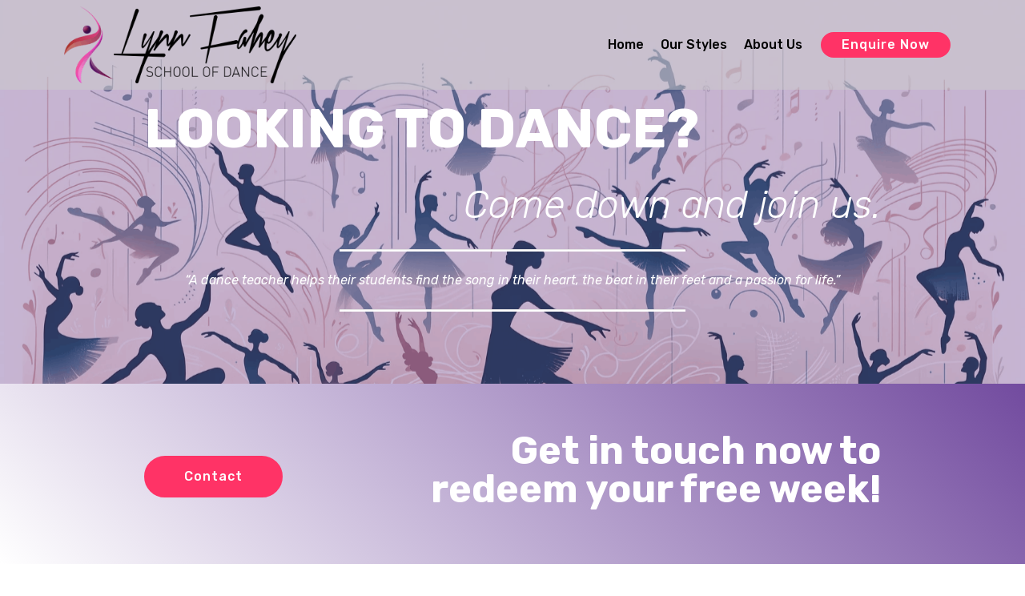

--- FILE ---
content_type: text/html
request_url: https://www.lynnfaheydance.com.au/
body_size: 5212
content:
<!DOCTYPE html>
<html  >
<head>
  
  <meta charset="UTF-8">
  <meta http-equiv="X-UA-Compatible" content="IE=edge">
  
  <meta name="twitter:card" content="summary_large_image"/>
  <meta name="twitter:image:src" content="assets/images/index-meta.jpeg">
  <meta property="og:image" content="assets/images/index-meta.jpeg">
  <meta name="twitter:title" content="Home">
  <meta name="viewport" content="width=device-width, initial-scale=1, minimum-scale=1">
  <link rel="shortcut icon" href="assets/images/lfsd-logo-300-128x198.png" type="image/x-icon">
  <meta name="description" content="Providing high quality dance instruction in a safe, professional and family friendly environment for over 20 years. Classical Ballet, Tap, Jazz, and Contemporary for students aged 3+">
  
  
  <title>Home</title>
  <link rel="stylesheet" href="assets/web/assets/mobirise-icons/mobirise-icons.css">
  <link rel="stylesheet" href="assets/bootstrap/css/bootstrap.min.css">
  <link rel="stylesheet" href="assets/bootstrap/css/bootstrap-grid.min.css">
  <link rel="stylesheet" href="assets/bootstrap/css/bootstrap-reboot.min.css">
  <link rel="stylesheet" href="assets/tether/tether.min.css">
  <link rel="stylesheet" href="assets/dropdown/css/style.css">
  <link rel="stylesheet" href="assets/formstyler/jquery.formstyler.css">
  <link rel="stylesheet" href="assets/formstyler/jquery.formstyler.theme.css">
  <link rel="stylesheet" href="assets/datepicker/jquery.datetimepicker.min.css">
  <link rel="stylesheet" href="assets/socicon/css/styles.css">
  <link rel="stylesheet" href="assets/theme/css/style.css">
  <link rel="stylesheet" href="assets/gallery/style.css">
  <link rel="stylesheet" href="assets/recaptcha.css">
  <link rel="preload" href="https://fonts.googleapis.com/css?family=Rubik:300,300i,400,400i,500,500i,700,700i,900,900i&display=swap" as="style" onload="this.onload=null;this.rel='stylesheet'">
  <noscript><link rel="stylesheet" href="https://fonts.googleapis.com/css?family=Rubik:300,300i,400,400i,500,500i,700,700i,900,900i&display=swap"></noscript>
  <link rel="preload" as="style" href="assets/mobirise/css/mbr-additional.css?v=ZIOSXM"><link rel="stylesheet" href="assets/mobirise/css/mbr-additional.css?v=ZIOSXM" type="text/css">

  
  
  
</head>
<body>

<!-- Analytics -->
<!-- Global site tag (gtag.js) - Google Analytics -->
<script async src="https://www.googletagmanager.com/gtag/js?id=UA-92104605-2"></script>
<script>
  window.dataLayer = window.dataLayer || [];
  function gtag(){dataLayer.push(arguments);}
  gtag('js', new Date());

  gtag('config', 'UA-92104605-2');
</script>
<!-- /Analytics -->


  
  <section class="menu cid-rfk1dwYZQI" once="menu" id="menu2-0">

    

    <nav class="navbar navbar-expand beta-menu navbar-dropdown align-items-center navbar-fixed-top navbar-toggleable-sm">
        <button class="navbar-toggler navbar-toggler-right" type="button" data-toggle="collapse" data-target="#navbarSupportedContent" aria-controls="navbarSupportedContent" aria-expanded="false" aria-label="Toggle navigation">
            <div class="hamburger">
                <span></span>
                <span></span>
                <span></span>
                <span></span>
            </div>
        </button>
        <div class="menu-logo">
            <div class="navbar-brand">
                <span class="navbar-logo">
                    <a href="index.html">
                        <img src="assets/images/lfsd-logo-900-78x121.png" alt="" title="" style="height: 6rem;">
                    </a>
                    <a href="index.html">
                        <img src="assets/images/lfsd-text-900-288x121.png" alt="" title="" style="height: 6rem;">
                    </a>
                </span>
                
            </div>
        </div>
        <div class="collapse navbar-collapse" id="navbarSupportedContent">
            <ul class="navbar-nav nav-dropdown" data-app-modern-menu="true"><li class="nav-item"><a class="nav-link link text-black text-primary display-4" href="index.html">Home</a></li><li class="nav-item"><a class="nav-link link text-black display-4" href="styles.html">Our Styles</a></li>
                <li class="nav-item">
                    <a class="nav-link link text-black display-4" href="about.html">
                        About Us
                    </a>
                </li></ul>
            <div class="navbar-buttons mbr-section-btn"><a class="btn btn-sm btn-secondary display-4" href="index.html#form1-i">Enquire Now</a></div>
        </div>
    </nav>
</section>

<section class="header1 cid-rroghCWooW mbr-parallax-background" id="header1-0">

    

    <div class="mbr-overlay" style="opacity: 0.4; background-color: rgb(114, 75, 159);">
    </div>

    <div class="container">
        <div class="row justify-content-md-center">
            <div class="mbr-white col-md-10">
                <h1 class="mbr-section-title align-center mbr-bold pb-3 mbr-fonts-style display-1">LOOKING TO DANCE?</h1>
                <h3 class="mbr-section-subtitle align-center mbr-light pb-3 mbr-fonts-style display-2"><em>
                    Come down and join us.</em></h3>
                
                
            </div>
        </div>
    </div>
    <div class="container">
        <div class="inner-container" style="width: 100%;">
            <hr class="line" style="width: 39%;">
            <div class="section-text align-center mbr-white mbr-fonts-style display-7"><br><em>“A dance teacher helps their students find the song in their heart, the beat in their feet and a passion for life.”</em><br><em><br></em></div>
            <hr class="line" style="width: 39%;">
        </div>
    </div>
</section>

<section class="mbr-section info2 cid-s7D1UYbrLA" id="info2-5">

    

    

    <div class="container">
        <div class="row main justify-content-center">
            <div class="media-container-column col-12 col-lg-3 col-md-4">
                <div class="mbr-section-btn align-left py-4"><a class="btn btn-secondary display-4" href="index.html#formbuilder-c">
                    
                    Contact</a></div>
            </div>
            <div class="media-container-column title col-12 col-lg-7 col-md-6">
                <h2 class="align-right mbr-bold mbr-white pb-3 mbr-fonts-style display-2">Get in touch now to redeem your free week!</h2>
                
            </div>
        </div>
    </div>
</section>

<section class="counters4 counters cid-rm0RLjRgyU" id="counters4-d">

    

    

    <div class="container pt-4 mt-2">
        <h2 class="mbr-section-title pb-3 align-center mbr-fonts-style display-2">Why Choose us?</h2>
        <h3 class="mbr-section-subtitle pb-5 align-center mbr-fonts-style display-5">Providing high quality dance instruction in a safe, professional and family friendly environment for over 20 years.<br><br>
<div>We offer Classical Ballet, Tap, Jazz, and Contemporary for students aged 3+. </div><br><br><div>Join in an atmosphere that promotes involvement in the arts as part of success!</div></h3>
        <div class="media-container-row">
            <div class="media-block m-auto" style="width: 60%;">
                <div class="mbr-figure">
                    <img src="assets/images/img-0218a-1023x576.jpeg" alt="" title="">
                </div>
            </div>
            <div class="cards-block">
                <div class="cards-container">
                    <div class="card px-3 align-left col-12">
                        <div class="panel-item p-4 d-flex align-items-start">
                            <div class="card-img pr-3">
                                <h3 class="img-text d-flex align-items-center justify-content-center">
                                    1
                                </h3>
                            </div>
                            <div class="card-text">
                                <h4 class="mbr-content-title mbr-bold mbr-fonts-style display-7">Fun</h4>
                                <p class="mbr-content-text mbr-fonts-style display-7">We provide an environment that students want to return to every week.</p>
                            </div>
                        </div>
                    </div>
                    <div class="card px-3 align-left col-12">
                        <div class="panel-item p-4 d-flex align-items-start">
                            <div class="card-img pr-3">
                                <h3 class="img-text d-flex align-items-center justify-content-center">
                                    2
                                </h3>
                            </div>
                            <div class="card-text">
                                <h4 class="mbr-content-title mbr-bold mbr-fonts-style display-7">Achievement</h4>
                                <p class="mbr-content-text mbr-fonts-style display-7">We help our students achieve their personal best.</p>
                            </div>
                        </div>
                    </div>
                    <div class="card px-3 align-left col-12">
                        <div class="panel-item p-4 d-flex align-items-start">
                            <div class="card-img pr-3">
                                <h3 class="img-text d-flex align-items-center justify-content-center">
                                    3
                                </h3>
                            </div>
                            <div class="card-text">
                                <h4 class="mbr-content-title mbr-bold mbr-fonts-style display-7">Respect</h4>
                                <p class="mbr-content-text mbr-fonts-style display-7">We are a studio where students develop lifelong positive attitudes towards self, others and dance.</p>
                            </div>
                        </div>
                    </div>
                    
                </div>
            </div>
        </div>
    </div>
</section>

<section class="cid-rm0ToN7uTj" id="social-buttons2-h">

    

    

    <div class="container">
        <div class="media-container-row">
            <div class="col-md-8 align-center">
                <h2 class="pb-3 mbr-fonts-style display-2">
                    FOLLOW US!
                </h2>
                <div class="social-list pl-0 mb-0">
                    <a href="https://facebook.com/lynnfaheydance" target="_blank">
                        <span class="px-2 mbr-iconfont mbr-iconfont-social socicon-facebook socicon"></span>
                    </a>
                    <a href="https://instagram.com/lynnfaheydance" target="_blank">
                        <span class="px-2 mbr-iconfont mbr-iconfont-social socicon-instagram socicon"></span>
                    </a>
                    <a href="https://instagram.com/mobirise" target="_blank">
                        
                    </a>
                    <a href="https://www.youtube.com/c/mobirise" target="_blank">
                        
                    </a>
                    <a href="https://plus.google.com/u/0/+Mobirise" target="_blank">
                        
                    </a>
                    <a href="https://www.behance.net/Mobirise" target="_blank">
                        
                    </a>
                </div>
            </div>
        </div>
    </div>
</section>

<section class="mbr-gallery mbr-slider-carousel cid-rm0SUmryWM" id="gallery3-f">

    

    <div>
        <div><!-- Filter --><!-- Gallery --><div class="mbr-gallery-row"><div class="mbr-gallery-layout-default"><div><div><div class="mbr-gallery-item mbr-gallery-item--p0" data-video-url="false" data-tags="Animated"><div href="#lb-gallery3-f" data-slide-to="0" data-bs-slide-to="0" data-toggle="modal" data-bs-toggle="modal"><img src="assets/images/img-2956-2000x1333-800x533.jpg" alt="" title=""><span class="icon-focus"></span></div></div><div class="mbr-gallery-item mbr-gallery-item--p0" data-video-url="false" data-tags="Animated"><div href="#lb-gallery3-f" data-slide-to="1" data-bs-slide-to="1" data-toggle="modal" data-bs-toggle="modal"><img src="assets/images/img-1531-2000x1333-800x533.jpg" alt="" title=""><span class="icon-focus"></span></div></div><div class="mbr-gallery-item mbr-gallery-item--p0" data-video-url="false" data-tags="Animated"><div href="#lb-gallery3-f" data-slide-to="2" data-bs-slide-to="2" data-toggle="modal" data-bs-toggle="modal"><img src="assets/images/img-174-2000x1333-800x533-800x533.jpg" alt="" title=""><span class="icon-focus"></span></div></div><div class="mbr-gallery-item mbr-gallery-item--p0" data-video-url="false" data-tags="Animated"><div href="#lb-gallery3-f" data-slide-to="3" data-bs-slide-to="3" data-toggle="modal" data-bs-toggle="modal"><img src="assets/images/img-291-2000x1333-800x533.jpg" alt="" title=""><span class="icon-focus"></span></div></div></div></div><div class="clearfix"></div></div></div><!-- Lightbox --><div data-app-prevent-settings="" class="mbr-slider modal fade carousel slide" tabindex="-1" data-keyboard="true" data-bs-keyboard="true" data-interval="false" data-bs-interval="false" id="lb-gallery3-f"><div class="modal-dialog"><div class="modal-content"><div class="modal-body"><div class="carousel-inner"><div class="carousel-item"><img src="assets/images/img-2956-2000x1333.jpg" alt="" title=""></div><div class="carousel-item"><img src="assets/images/img-1531-2000x1333.jpg" alt="" title=""></div><div class="carousel-item active"><img src="assets/images/img-174-2000x1333-800x533.jpg" alt="" title=""></div><div class="carousel-item"><img src="assets/images/img-291-2000x1333.jpg" alt="" title=""></div></div><a class="carousel-control carousel-control-prev" role="button" data-slide="prev" data-bs-slide="prev" href="#lb-gallery3-f"><span class="mbri-left mbr-iconfont" aria-hidden="true"></span><span class="sr-only visually-hidden">Previous</span></a><a class="carousel-control carousel-control-next" role="button" data-slide="next" data-bs-slide="next" href="#lb-gallery3-f"><span class="mbri-right mbr-iconfont" aria-hidden="true"></span><span class="sr-only visually-hidden">Next</span></a><a class="close" href="#" role="button" data-dismiss="modal" data-bs-dismiss="modal"><span class="sr-only visually-hidden">Close</span></a></div></div></div></div></div>
    </div>

</section>

<section class="mbr-section info1 cid-u2xPPUbxD8" id="info1-h">

    

    
    <div class="container">
        <div class="row justify-content-center content-row">
            <div class="media-container-column title col-12 col-lg-7 col-md-6">
                
                <h2 class="align-left mbr-bold mbr-fonts-style display-2">
                    Come join us for a free trial.</h2>
            </div>
            <div class="media-container-column col-12 col-lg-3 col-md-4">
                <div class="mbr-section-btn align-right py-4"><a class="btn btn-primary display-4" href="https://app.classmanager.com/trials/lynn-fahey-school-of-dance?season_id=11" target="_blank">BOOK NOW</a></div>
            </div>
        </div>
    </div>
</section>

<section class="cid-u2xLOolmS0" id="social-buttons1-f">
    
    

    

    <div class="container">
        <div class="media-container-row">
            <div class="col-md-8 align-center">
                <h2 class="pb-3 mbr-section-title mbr-fonts-style display-2">
                    Questions....
                </h2>
                <div>
                    <div class="mbr-social-likes" data-counters="false">
                        
                        
                        
                        
                    </div>
                </div>
            </div>
        </div>
    </div>
</section>

<section class="form cid-u2xKs6jOaS" id="formbuilder-c">
    
    
    <div class="container">
        <div class="row">
            <div class="col-lg-8 mx-auto mbr-form" data-form-type="formoid">
<!--Formbuilder Form-->
<form action="https://mobirise.eu/" method="POST" class="mbr-form form-with-styler" data-form-title="Contact Form"><input type="hidden" name="email" data-form-email="true" value="zyH7qvLqJi2UmYujRujdB2LfBv7LoapO/TV1EqL4S/FTuxt0s5e08NgjhCmqLHYmHvFlc8A9L5aR2ctTBnaqPzQBH2tnpTeJUh20sXfHMEkwGeNWVc05jbDV3G5bBWHH.s9cqTRRYEHtKRa+PUYG8fEYDOT5rZcnMlSwDWEA/wVWQ7fW49r23nSTpOu0xgJ2mtaa0odCDCrgHNmVJOHE9nJZr9LwacCxjkfV/6cIdTIY1ODByKnImyVO/8rcA8owv">
<div class="form-row">
<div hidden="hidden" data-form-alert="" class="alert alert-success col-12">Thanks for filling out the form!</div>
<div hidden="hidden" data-form-alert-danger="" class="alert alert-danger col-12">Oops...! some problem!</div>
</div>
<div class="dragArea form-row">
<div class="col-lg-12 col-md-12 col-sm-12">
<h4 class="mbr-fonts-style display-5">
</h4>
</div>
<div class="col-lg-6 col-md-12 col-sm-12 form-group" data-for="name">
<label for="name-formbuilder-c" class="form-control-label mbr-fonts-style display-7">Name</label>
<input type="text" name="name" placeholder="Name" data-form-field="name" required="required" class="form-control display-7" value="" id="name-formbuilder-c">
</div>
<div data-for="email" class="col-lg-6 col-md-12 col-sm-12 form-group">
<label for="email-formbuilder-c" class="form-control-label mbr-fonts-style display-7">Email</label>
<input type="email" name="email" placeholder="Email" data-form-field="email" class="form-control display-7" required="required" value="" id="email-formbuilder-c">
</div>
<div data-for="phone" class="col-lg-6 col-md-12 col-sm-12 form-group">
<label for="phone-formbuilder-c" class="form-control-label mbr-fonts-style display-7">Phone</label>
<input type="tel" name="phone" placeholder="Phone" data-form-field="phone" class="form-control display-7" required="required" pattern="*" value="" id="phone-formbuilder-c">
</div>
<div data-for="select" class="col-lg-6 col-md-12 col-sm-12 form-group">
<label for="select-formbuilder-c" class="form-control-label mbr-fonts-style display-7">Location</label>
<select name="select" data-form-field="select" class="form-control form-select display-7" id="select-formbuilder-c">
<option value="Rhodes">Rhodes</option>
<option value="Haberfield">Haberfield</option>
</select>
</div>
<div data-for="message" class="col-lg-12 col-md-12 col-sm-12 form-group">
<label for="message-formbuilder-c" class="form-control-label mbr-fonts-style display-7">Message</label>
<textarea name="message" placeholder="Message" data-form-field="message" class="form-control display-7" id="message-formbuilder-c"></textarea>
</div>
<div class="col-auto">
<button type="submit" class="w-100 btn btn-primary display-7">Submit</button>
</div>
</div>
</form><!--Formbuilder Form-->
</div>
        </div>
    </div>
</section>

<section class="cid-u2xxZ3D885" id="footer1-7">

    

    

    <div class="container">
        <div class="media-container-row content text-white">
            <div class="col-12 col-md-3">
                <div class="media-wrap">
                    <a href="#">
                        <img src="assets/images/lfsd-logo-901-192x298.png" alt="" title="">
                    </a>
                </div>
            </div>
            <div class="col-12 col-md-3 mbr-fonts-style display-4">
                <h5 class="pb-3">
                    Address
                </h5>
                <p class="mbr-text">Level 1,<br>2 Leeds Street,<br>Rhodes<br><br>St David's Uniting Church,<br>51 Dalhousie Street,<br> Haberfield<br></p>
            </div>
            <div class="col-12 col-md-3 mbr-fonts-style display-4">
                <h5 class="pb-3">
                    Contacts
                </h5>
                <p class="mbr-text">
                    Email: <a href="/cdn-cgi/l/email-protection" class="__cf_email__" data-cfemail="7b1a1f1612153b170215151d1a131e021f1a15181e55181416551a0e">[email&#160;protected]</a><br><br>Phone: <br>0431 579 143<br></p>
            </div>
            <div class="col-12 col-md-3 mbr-fonts-style display-7">
                <h5 class="pb-3">
                    Links
                </h5>
                <p class="mbr-text"><a href="http://www.adv.org.au" target="_blank">Australian Dance Vision</a><br><a href="https://anythingdance.com.au/" target="_blank">Anything Dance</a><br><a href="https://www.bloch.com.au/" target="_blank">BLOCH</a><br><a href="https://www.mdmdance.com/" target="_blank">MDM Dance</a><br><a href="https://www.theballetblog.com/" target="_blank">The Ballet Blog</a><a href="https://www.mdmdance.com/" target="_blank"><br></a><a href="https://www.mdmdance.com/" target="_blank"><br></a><br><br></p>
            </div>
        </div>
        <div class="footer-lower">
            <div class="media-container-row">
                <div class="col-sm-12">
                    <hr>
                </div>
            </div>
            <div class="media-container-row mbr-white">
                <div class="col-sm-6 copyright">
                    <p class="mbr-text mbr-fonts-style display-7">
                        © Copyright 2024 - All Rights Reserved
                    </p>
                </div>
                <div class="col-md-6">
                    <div class="social-list align-right">
                        <div class="soc-item">
                            <a href="https://www.facebook.com/lynnfaheydance" target="_blank">
                                <span class="mbr-iconfont mbr-iconfont-social socicon-facebook socicon"></span>
                            </a>
                        </div>
                        <div class="soc-item">
                            <a href="https://www.instagram.com/lynnfaheydance/" target="_blank">
                                <span class="mbr-iconfont mbr-iconfont-social socicon-instagram socicon"></span>
                            </a>
                        </div>
                        
                    </div>
                </div>
            </div>
        </div>
    </div>
</section>


<script data-cfasync="false" src="/cdn-cgi/scripts/5c5dd728/cloudflare-static/email-decode.min.js"></script><script src="assets/popper/popper.min.js"></script>
  <script src="assets/web/assets/jquery/jquery.min.js"></script>
  <script src="assets/bootstrap/js/bootstrap.min.js"></script>
  <script src="assets/tether/tether.min.js"></script>
  <script src="assets/smoothscroll/smooth-scroll.js"></script>
  <script src="assets/dropdown/js/nav-dropdown.js"></script>
  <script src="assets/dropdown/js/navbar-dropdown.js"></script>
  <script src="assets/touchswipe/jquery.touch-swipe.min.js"></script>
  <script src="assets/parallax/jarallax.min.js"></script>
  <script src="assets/viewportchecker/jquery.viewportchecker.js"></script>
  <script src="assets/sociallikes/social-likes.js"></script>
  <script src="assets/masonry/masonry.pkgd.min.js"></script>
  <script src="assets/imagesloaded/imagesloaded.pkgd.min.js"></script>
  <script src="assets/bootstrapcarouselswipe/bootstrap-carousel-swipe.js"></script>
  <script src="assets/vimeoplayer/jquery.mb.vimeo_player.js"></script>
  <script src="assets/formstyler/jquery.formstyler.js"></script>
  <script src="assets/formstyler/jquery.formstyler.min.js"></script>
  <script src="assets/datepicker/jquery.datetimepicker.full.js"></script>
  <script src="assets/theme/js/script.js"></script>
  <script src="assets/gallery/player.min.js"></script>
  <script src="assets/gallery/script.js"></script>
  <script src="assets/slidervideo/script.js"></script>
  <script src="assets/formoid.min.js"></script>
  
  
  
<script defer src="https://static.cloudflareinsights.com/beacon.min.js/vcd15cbe7772f49c399c6a5babf22c1241717689176015" integrity="sha512-ZpsOmlRQV6y907TI0dKBHq9Md29nnaEIPlkf84rnaERnq6zvWvPUqr2ft8M1aS28oN72PdrCzSjY4U6VaAw1EQ==" data-cf-beacon='{"version":"2024.11.0","token":"d6107012321e4abd998d729b41f2e163","r":1,"server_timing":{"name":{"cfCacheStatus":true,"cfEdge":true,"cfExtPri":true,"cfL4":true,"cfOrigin":true,"cfSpeedBrain":true},"location_startswith":null}}' crossorigin="anonymous"></script>
</body>
</html>

--- FILE ---
content_type: text/css
request_url: https://www.lynnfaheydance.com.au/assets/mobirise/css/mbr-additional.css?v=ZIOSXM
body_size: 8728
content:
body {
  font-family: Rubik;
}
.display-1 {
  font-family: 'Rubik', sans-serif;
  font-size: 4.25rem;
  font-display: swap;
}
.display-1 > .mbr-iconfont {
  font-size: 6.8rem;
}
.display-2 {
  font-family: 'Rubik', sans-serif;
  font-size: 3rem;
  font-display: swap;
}
.display-2 > .mbr-iconfont {
  font-size: 4.8rem;
}
.display-4 {
  font-family: 'Rubik', sans-serif;
  font-size: 1rem;
  font-display: swap;
}
.display-4 > .mbr-iconfont {
  font-size: 1.6rem;
}
.display-5 {
  font-family: 'Rubik', sans-serif;
  font-size: 1.5rem;
  font-display: swap;
}
.display-5 > .mbr-iconfont {
  font-size: 2.4rem;
}
.display-7 {
  font-family: 'Rubik', sans-serif;
  font-size: 1rem;
  font-display: swap;
}
.display-7 > .mbr-iconfont {
  font-size: 1.6rem;
}
/* ---- Fluid typography for mobile devices ---- */
/* 1.4 - font scale ratio ( bootstrap == 1.42857 ) */
/* 100vw - current viewport width */
/* (48 - 20)  48 == 48rem == 768px, 20 == 20rem == 320px(minimal supported viewport) */
/* 0.65 - min scale variable, may vary */
@media (max-width: 768px) {
  .display-1 {
    font-size: 3.4rem;
    font-size: calc( 2.1374999999999997rem + (4.25 - 2.1374999999999997) * ((100vw - 20rem) / (48 - 20)));
    line-height: calc( 1.4 * (2.1374999999999997rem + (4.25 - 2.1374999999999997) * ((100vw - 20rem) / (48 - 20))));
  }
  .display-2 {
    font-size: 2.4rem;
    font-size: calc( 1.7rem + (3 - 1.7) * ((100vw - 20rem) / (48 - 20)));
    line-height: calc( 1.4 * (1.7rem + (3 - 1.7) * ((100vw - 20rem) / (48 - 20))));
  }
  .display-4 {
    font-size: 0.8rem;
    font-size: calc( 1rem + (1 - 1) * ((100vw - 20rem) / (48 - 20)));
    line-height: calc( 1.4 * (1rem + (1 - 1) * ((100vw - 20rem) / (48 - 20))));
  }
  .display-5 {
    font-size: 1.2rem;
    font-size: calc( 1.175rem + (1.5 - 1.175) * ((100vw - 20rem) / (48 - 20)));
    line-height: calc( 1.4 * (1.175rem + (1.5 - 1.175) * ((100vw - 20rem) / (48 - 20))));
  }
}
/* Buttons */
.btn {
  padding: 1rem 3rem;
  border-radius: 3px;
}
.btn-sm {
  padding: 0.6rem 1.5rem;
  border-radius: 3px;
}
.btn-md {
  padding: 1rem 3rem;
  border-radius: 3px;
}
.btn-lg {
  padding: 1.2rem 3.2rem;
  border-radius: 3px;
}
.bg-primary {
  background-color: #149dcc !important;
}
.bg-success {
  background-color: #f7ed4a !important;
}
.bg-info {
  background-color: #82786e !important;
}
.bg-warning {
  background-color: #879a9f !important;
}
.bg-danger {
  background-color: #b1a374 !important;
}
.btn-primary,
.btn-primary:active {
  background-color: #149dcc !important;
  border-color: #149dcc !important;
  color: #ffffff !important;
}
.btn-primary:hover,
.btn-primary:focus,
.btn-primary.focus,
.btn-primary.active {
  color: #ffffff !important;
  background-color: #0d6786 !important;
  border-color: #0d6786 !important;
}
.btn-primary.disabled,
.btn-primary:disabled {
  color: #ffffff !important;
  background-color: #0d6786 !important;
  border-color: #0d6786 !important;
}
.btn-secondary,
.btn-secondary:active {
  background-color: #ff3366 !important;
  border-color: #ff3366 !important;
  color: #ffffff !important;
}
.btn-secondary:hover,
.btn-secondary:focus,
.btn-secondary.focus,
.btn-secondary.active {
  color: #ffffff !important;
  background-color: #e50039 !important;
  border-color: #e50039 !important;
}
.btn-secondary.disabled,
.btn-secondary:disabled {
  color: #ffffff !important;
  background-color: #e50039 !important;
  border-color: #e50039 !important;
}
.btn-info,
.btn-info:active {
  background-color: #82786e !important;
  border-color: #82786e !important;
  color: #ffffff !important;
}
.btn-info:hover,
.btn-info:focus,
.btn-info.focus,
.btn-info.active {
  color: #ffffff !important;
  background-color: #59524b !important;
  border-color: #59524b !important;
}
.btn-info.disabled,
.btn-info:disabled {
  color: #ffffff !important;
  background-color: #59524b !important;
  border-color: #59524b !important;
}
.btn-success,
.btn-success:active {
  background-color: #f7ed4a !important;
  border-color: #f7ed4a !important;
  color: #3f3c03 !important;
}
.btn-success:hover,
.btn-success:focus,
.btn-success.focus,
.btn-success.active {
  color: #3f3c03 !important;
  background-color: #eadd0a !important;
  border-color: #eadd0a !important;
}
.btn-success.disabled,
.btn-success:disabled {
  color: #3f3c03 !important;
  background-color: #eadd0a !important;
  border-color: #eadd0a !important;
}
.btn-warning,
.btn-warning:active {
  background-color: #879a9f !important;
  border-color: #879a9f !important;
  color: #ffffff !important;
}
.btn-warning:hover,
.btn-warning:focus,
.btn-warning.focus,
.btn-warning.active {
  color: #ffffff !important;
  background-color: #617479 !important;
  border-color: #617479 !important;
}
.btn-warning.disabled,
.btn-warning:disabled {
  color: #ffffff !important;
  background-color: #617479 !important;
  border-color: #617479 !important;
}
.btn-danger,
.btn-danger:active {
  background-color: #b1a374 !important;
  border-color: #b1a374 !important;
  color: #ffffff !important;
}
.btn-danger:hover,
.btn-danger:focus,
.btn-danger.focus,
.btn-danger.active {
  color: #ffffff !important;
  background-color: #8b7d4e !important;
  border-color: #8b7d4e !important;
}
.btn-danger.disabled,
.btn-danger:disabled {
  color: #ffffff !important;
  background-color: #8b7d4e !important;
  border-color: #8b7d4e !important;
}
.btn-white {
  color: #333333 !important;
}
.btn-white,
.btn-white:active {
  background-color: #ffffff !important;
  border-color: #ffffff !important;
  color: #808080 !important;
}
.btn-white:hover,
.btn-white:focus,
.btn-white.focus,
.btn-white.active {
  color: #808080 !important;
  background-color: #d9d9d9 !important;
  border-color: #d9d9d9 !important;
}
.btn-white.disabled,
.btn-white:disabled {
  color: #808080 !important;
  background-color: #d9d9d9 !important;
  border-color: #d9d9d9 !important;
}
.btn-black,
.btn-black:active {
  background-color: #333333 !important;
  border-color: #333333 !important;
  color: #ffffff !important;
}
.btn-black:hover,
.btn-black:focus,
.btn-black.focus,
.btn-black.active {
  color: #ffffff !important;
  background-color: #0d0d0d !important;
  border-color: #0d0d0d !important;
}
.btn-black.disabled,
.btn-black:disabled {
  color: #ffffff !important;
  background-color: #0d0d0d !important;
  border-color: #0d0d0d !important;
}
.btn-primary-outline,
.btn-primary-outline:active {
  background: none;
  border-color: #0b566f;
  color: #0b566f;
}
.btn-primary-outline:hover,
.btn-primary-outline:focus,
.btn-primary-outline.focus,
.btn-primary-outline.active {
  color: #ffffff;
  background-color: #149dcc;
  border-color: #149dcc;
}
.btn-primary-outline.disabled,
.btn-primary-outline:disabled {
  color: #ffffff !important;
  background-color: #149dcc !important;
  border-color: #149dcc !important;
}
.btn-secondary-outline,
.btn-secondary-outline:active {
  background: none;
  border-color: #cc0033;
  color: #cc0033;
}
.btn-secondary-outline:hover,
.btn-secondary-outline:focus,
.btn-secondary-outline.focus,
.btn-secondary-outline.active {
  color: #ffffff;
  background-color: #ff3366;
  border-color: #ff3366;
}
.btn-secondary-outline.disabled,
.btn-secondary-outline:disabled {
  color: #ffffff !important;
  background-color: #ff3366 !important;
  border-color: #ff3366 !important;
}
.btn-info-outline,
.btn-info-outline:active {
  background: none;
  border-color: #4b453f;
  color: #4b453f;
}
.btn-info-outline:hover,
.btn-info-outline:focus,
.btn-info-outline.focus,
.btn-info-outline.active {
  color: #ffffff;
  background-color: #82786e;
  border-color: #82786e;
}
.btn-info-outline.disabled,
.btn-info-outline:disabled {
  color: #ffffff !important;
  background-color: #82786e !important;
  border-color: #82786e !important;
}
.btn-success-outline,
.btn-success-outline:active {
  background: none;
  border-color: #d2c609;
  color: #d2c609;
}
.btn-success-outline:hover,
.btn-success-outline:focus,
.btn-success-outline.focus,
.btn-success-outline.active {
  color: #3f3c03;
  background-color: #f7ed4a;
  border-color: #f7ed4a;
}
.btn-success-outline.disabled,
.btn-success-outline:disabled {
  color: #3f3c03 !important;
  background-color: #f7ed4a !important;
  border-color: #f7ed4a !important;
}
.btn-warning-outline,
.btn-warning-outline:active {
  background: none;
  border-color: #55666b;
  color: #55666b;
}
.btn-warning-outline:hover,
.btn-warning-outline:focus,
.btn-warning-outline.focus,
.btn-warning-outline.active {
  color: #ffffff;
  background-color: #879a9f;
  border-color: #879a9f;
}
.btn-warning-outline.disabled,
.btn-warning-outline:disabled {
  color: #ffffff !important;
  background-color: #879a9f !important;
  border-color: #879a9f !important;
}
.btn-danger-outline,
.btn-danger-outline:active {
  background: none;
  border-color: #7a6e45;
  color: #7a6e45;
}
.btn-danger-outline:hover,
.btn-danger-outline:focus,
.btn-danger-outline.focus,
.btn-danger-outline.active {
  color: #ffffff;
  background-color: #b1a374;
  border-color: #b1a374;
}
.btn-danger-outline.disabled,
.btn-danger-outline:disabled {
  color: #ffffff !important;
  background-color: #b1a374 !important;
  border-color: #b1a374 !important;
}
.btn-black-outline,
.btn-black-outline:active {
  background: none;
  border-color: #000000;
  color: #000000;
}
.btn-black-outline:hover,
.btn-black-outline:focus,
.btn-black-outline.focus,
.btn-black-outline.active {
  color: #ffffff;
  background-color: #333333;
  border-color: #333333;
}
.btn-black-outline.disabled,
.btn-black-outline:disabled {
  color: #ffffff !important;
  background-color: #333333 !important;
  border-color: #333333 !important;
}
.btn-white-outline,
.btn-white-outline:active,
.btn-white-outline.active {
  background: none;
  border-color: #ffffff;
  color: #ffffff;
}
.btn-white-outline:hover,
.btn-white-outline:focus,
.btn-white-outline.focus {
  color: #333333;
  background-color: #ffffff;
  border-color: #ffffff;
}
.text-primary {
  color: #149dcc !important;
}
.text-secondary {
  color: #ff3366 !important;
}
.text-success {
  color: #f7ed4a !important;
}
.text-info {
  color: #82786e !important;
}
.text-warning {
  color: #879a9f !important;
}
.text-danger {
  color: #b1a374 !important;
}
.text-white {
  color: #ffffff !important;
}
.text-black {
  color: #000000 !important;
}
a.text-primary:hover,
a.text-primary:focus {
  color: #0b566f !important;
}
a.text-secondary:hover,
a.text-secondary:focus {
  color: #cc0033 !important;
}
a.text-success:hover,
a.text-success:focus {
  color: #d2c609 !important;
}
a.text-info:hover,
a.text-info:focus {
  color: #4b453f !important;
}
a.text-warning:hover,
a.text-warning:focus {
  color: #55666b !important;
}
a.text-danger:hover,
a.text-danger:focus {
  color: #7a6e45 !important;
}
a.text-white:hover,
a.text-white:focus {
  color: #b3b3b3 !important;
}
a.text-black:hover,
a.text-black:focus {
  color: #4d4d4d !important;
}
.alert-success {
  background-color: #70c770;
}
.alert-info {
  background-color: #82786e;
}
.alert-warning {
  background-color: #879a9f;
}
.alert-danger {
  background-color: #b1a374;
}
.mbr-section-btn a.btn:not(.btn-form) {
  border-radius: 100px;
}
.mbr-section-btn a.btn:not(.btn-form):hover,
.mbr-section-btn a.btn:not(.btn-form):focus {
  box-shadow: none !important;
}
.mbr-section-btn a.btn:not(.btn-form):hover,
.mbr-section-btn a.btn:not(.btn-form):focus {
  box-shadow: 0 10px 40px 0 rgba(0, 0, 0, 0.2) !important;
  -webkit-box-shadow: 0 10px 40px 0 rgba(0, 0, 0, 0.2) !important;
}
.mbr-gallery-filter li a {
  border-radius: 100px !important;
}
.mbr-gallery-filter li.active .btn {
  background-color: #149dcc;
  border-color: #149dcc;
  color: #ffffff;
}
.mbr-gallery-filter li.active .btn:focus {
  box-shadow: none;
}
.nav-tabs .nav-link {
  border-radius: 100px !important;
}
a,
a:hover {
  color: #149dcc;
}
.mbr-plan-header.bg-primary .mbr-plan-subtitle,
.mbr-plan-header.bg-primary .mbr-plan-price-desc {
  color: #b4e6f8;
}
.mbr-plan-header.bg-success .mbr-plan-subtitle,
.mbr-plan-header.bg-success .mbr-plan-price-desc {
  color: #ffffff;
}
.mbr-plan-header.bg-info .mbr-plan-subtitle,
.mbr-plan-header.bg-info .mbr-plan-price-desc {
  color: #beb8b2;
}
.mbr-plan-header.bg-warning .mbr-plan-subtitle,
.mbr-plan-header.bg-warning .mbr-plan-price-desc {
  color: #ced6d8;
}
.mbr-plan-header.bg-danger .mbr-plan-subtitle,
.mbr-plan-header.bg-danger .mbr-plan-price-desc {
  color: #dfd9c6;
}
/* Scroll to top button*/
.scrollToTop_wraper {
  display: none;
}
.form-control {
  font-family: 'Rubik', sans-serif;
  font-size: 1rem;
  font-display: swap;
}
.form-control > .mbr-iconfont {
  font-size: 1.6rem;
}
blockquote {
  border-color: #149dcc;
}
/* Forms */
.mbr-form .btn {
  margin: .4rem 0;
}
.mbr-form .input-group-btn a.btn {
  border-radius: 100px !important;
}
.mbr-form .input-group-btn a.btn:hover {
  box-shadow: 0 10px 40px 0 rgba(0, 0, 0, 0.2);
}
.mbr-form .input-group-btn button[type="submit"] {
  border-radius: 100px !important;
  padding: 1rem 3rem;
}
.mbr-form .input-group-btn button[type="submit"]:hover {
  box-shadow: 0 10px 40px 0 rgba(0, 0, 0, 0.2);
}
@media (max-width: 767px) {
  .btn {
    font-size: .75rem !important;
  }
  .btn .mbr-iconfont {
    font-size: 1rem !important;
  }
}
/* Footer */
.mbr-footer-content li::before,
.mbr-footer .mbr-contacts li::before {
  background: #149dcc;
}
.mbr-footer-content li a:hover,
.mbr-footer .mbr-contacts li a:hover {
  color: #149dcc;
}
.footer3 input[type="email"],
.footer4 input[type="email"] {
  border-radius: 100px !important;
}
.footer3 .input-group-btn a.btn,
.footer4 .input-group-btn a.btn {
  border-radius: 100px !important;
}
.footer3 .input-group-btn button[type="submit"],
.footer4 .input-group-btn button[type="submit"] {
  border-radius: 100px !important;
}
/* Headers*/
.header13 .form-inline input[type="email"],
.header14 .form-inline input[type="email"] {
  border-radius: 100px;
}
.header13 .form-inline input[type="text"],
.header14 .form-inline input[type="text"] {
  border-radius: 100px;
}
.header13 .form-inline input[type="tel"],
.header14 .form-inline input[type="tel"] {
  border-radius: 100px;
}
.header13 .form-inline a.btn,
.header14 .form-inline a.btn {
  border-radius: 100px;
}
.header13 .form-inline button,
.header14 .form-inline button {
  border-radius: 100px !important;
}
@media screen and (-ms-high-contrast: active), (-ms-high-contrast: none) {
  .card-wrapper {
    flex: auto !important;
  }
}
.jq-selectbox li:hover,
.jq-selectbox li.selected {
  background-color: #149dcc;
  color: #ffffff;
}
.jq-selectbox .jq-selectbox__trigger-arrow,
.jq-number__spin.minus:after,
.jq-number__spin.plus:after {
  transition: 0.4s;
  border-top-color: currentColor;
  border-bottom-color: currentColor;
}
.jq-selectbox:hover .jq-selectbox__trigger-arrow,
.jq-number__spin.minus:hover:after,
.jq-number__spin.plus:hover:after {
  border-top-color: #149dcc;
  border-bottom-color: #149dcc;
}
.xdsoft_datetimepicker .xdsoft_calendar td.xdsoft_default,
.xdsoft_datetimepicker .xdsoft_calendar td.xdsoft_current,
.xdsoft_datetimepicker .xdsoft_timepicker .xdsoft_time_box > div > div.xdsoft_current {
  color: #ffffff !important;
  background-color: #149dcc !important;
  box-shadow: none !important;
}
.xdsoft_datetimepicker .xdsoft_calendar td:hover,
.xdsoft_datetimepicker .xdsoft_timepicker .xdsoft_time_box > div > div:hover {
  color: #ffffff !important;
  background: #ff3366 !important;
  box-shadow: none !important;
}
.lazy-bg {
  background-image: none !important;
}
.lazy-placeholder:not(section),
.lazy-none {
  display: block;
  position: relative;
  padding-bottom: 56.25%;
}
iframe.lazy-placeholder,
.lazy-placeholder:after {
  content: '';
  position: absolute;
  width: 100px;
  height: 100px;
  background: transparent no-repeat center;
  background-size: contain;
  top: 50%;
  left: 50%;
  transform: translateX(-50%) translateY(-50%);
  background-image: url("data:image/svg+xml;charset=UTF-8,%3csvg width='32' height='32' viewBox='0 0 64 64' xmlns='http://www.w3.org/2000/svg' stroke='%23149dcc' %3e%3cg fill='none' fill-rule='evenodd'%3e%3cg transform='translate(16 16)' stroke-width='2'%3e%3ccircle stroke-opacity='.5' cx='16' cy='16' r='16'/%3e%3cpath d='M32 16c0-9.94-8.06-16-16-16'%3e%3canimateTransform attributeName='transform' type='rotate' from='0 16 16' to='360 16 16' dur='1s' repeatCount='indefinite'/%3e%3c/path%3e%3c/g%3e%3c/g%3e%3c/svg%3e");
}
section.lazy-placeholder:after {
  opacity: 0.3;
}
.cid-rfk1dwYZQI .navbar {
  background: rgba(204, 204, 204, 0.5);
  transition: none;
  min-height: 77px;
  padding: .5rem 0;
}
.cid-rfk1dwYZQI .navbar-dropdown.bg-color.transparent.opened {
  background: rgba(204, 204, 204, 0.5);
}
.cid-rfk1dwYZQI a {
  font-style: normal;
}
.cid-rfk1dwYZQI .nav-item span {
  padding-right: 0.4em;
  line-height: 0.5em;
  vertical-align: text-bottom;
  position: relative;
  text-decoration: none;
}
.cid-rfk1dwYZQI .nav-item a {
  display: -webkit-flex;
  align-items: center;
  justify-content: center;
  padding: 0.7rem 0 !important;
  margin: 0rem .65rem !important;
  -webkit-align-items: center;
  -webkit-justify-content: center;
}
.cid-rfk1dwYZQI .nav-item:focus,
.cid-rfk1dwYZQI .nav-link:focus {
  outline: none;
}
.cid-rfk1dwYZQI .btn {
  padding: 0.4rem 1.5rem;
  display: -webkit-inline-flex;
  align-items: center;
  -webkit-align-items: center;
}
.cid-rfk1dwYZQI .btn .mbr-iconfont {
  font-size: 1.6rem;
}
.cid-rfk1dwYZQI .menu-logo {
  margin-right: auto;
}
.cid-rfk1dwYZQI .menu-logo .navbar-brand {
  display: flex;
  margin-left: 5rem;
  padding: 0;
  transition: padding .2s;
  min-height: 3.8rem;
  -webkit-align-items: center;
  align-items: center;
}
.cid-rfk1dwYZQI .menu-logo .navbar-brand .navbar-caption-wrap {
  display: flex;
  -webkit-align-items: center;
  align-items: center;
  word-break: break-word;
  min-width: 7rem;
  margin: .3rem 0;
}
.cid-rfk1dwYZQI .menu-logo .navbar-brand .navbar-caption-wrap .navbar-caption {
  line-height: 1.2rem !important;
  padding-right: 2rem;
}
.cid-rfk1dwYZQI .menu-logo .navbar-brand .navbar-logo {
  font-size: 6rem;
  transition: font-size 0.25s;
}
.cid-rfk1dwYZQI .menu-logo .navbar-brand .navbar-logo img {
  display: flex;
}
.cid-rfk1dwYZQI .menu-logo .navbar-brand .navbar-logo .mbr-iconfont {
  transition: font-size 0.25s;
}
.cid-rfk1dwYZQI .menu-logo .navbar-brand .navbar-logo a {
  display: inline-flex;
}
.cid-rfk1dwYZQI .navbar-toggleable-sm .navbar-collapse {
  justify-content: flex-end;
  -webkit-justify-content: flex-end;
  padding-right: 5rem;
  width: auto;
}
.cid-rfk1dwYZQI .navbar-toggleable-sm .navbar-collapse .navbar-nav {
  flex-wrap: wrap;
  -webkit-flex-wrap: wrap;
  padding-left: 0;
}
.cid-rfk1dwYZQI .navbar-toggleable-sm .navbar-collapse .navbar-nav .nav-item {
  -webkit-align-self: center;
  align-self: center;
}
.cid-rfk1dwYZQI .navbar-toggleable-sm .navbar-collapse .navbar-buttons {
  padding-left: 0;
  padding-bottom: 0;
}
.cid-rfk1dwYZQI .dropdown .dropdown-menu {
  background: rgba(204, 204, 204, 0.5);
  display: none;
  position: absolute;
  min-width: 5rem;
  padding-top: 1.4rem;
  padding-bottom: 1.4rem;
  text-align: left;
}
.cid-rfk1dwYZQI .dropdown .dropdown-menu .dropdown-item {
  width: auto;
  padding: 0.235em 1.5385em 0.235em 1.5385em !important;
}
.cid-rfk1dwYZQI .dropdown .dropdown-menu .dropdown-item::after {
  right: 0.5rem;
}
.cid-rfk1dwYZQI .dropdown .dropdown-menu .dropdown-submenu {
  margin: 0;
}
.cid-rfk1dwYZQI .dropdown.open > .dropdown-menu {
  display: block;
}
.cid-rfk1dwYZQI .navbar-toggleable-sm.opened:after {
  position: absolute;
  width: 100vw;
  height: 100vh;
  content: '';
  background-color: rgba(0, 0, 0, 0.1);
  left: 0;
  bottom: 0;
  transform: translateY(100%);
  -webkit-transform: translateY(100%);
  z-index: 1000;
}
.cid-rfk1dwYZQI .navbar.navbar-short {
  min-height: 60px;
  transition: all .2s;
}
.cid-rfk1dwYZQI .navbar.navbar-short .navbar-toggler-right {
  top: 20px;
}
.cid-rfk1dwYZQI .navbar.navbar-short .navbar-logo a {
  font-size: 4rem !important;
  line-height: 4rem;
  transition: font-size 0.25s;
}
.cid-rfk1dwYZQI .navbar.navbar-short .navbar-logo a .mbr-iconfont {
  font-size: 2.5rem !important;
}
.cid-rfk1dwYZQI .navbar.navbar-short .navbar-logo a img {
  height: 3rem !important;
}
.cid-rfk1dwYZQI .navbar.navbar-short .navbar-brand {
  min-height: 3rem;
}
.cid-rfk1dwYZQI button.navbar-toggler {
  width: 31px;
  height: 18px;
  cursor: pointer;
  transition: all .2s;
  top: 1.5rem;
  right: 1rem;
}
.cid-rfk1dwYZQI button.navbar-toggler:focus {
  outline: none;
}
.cid-rfk1dwYZQI button.navbar-toggler .hamburger span {
  position: absolute;
  right: 0;
  width: 30px;
  height: 2px;
  border-right: 5px;
  background-color: #333333;
}
.cid-rfk1dwYZQI button.navbar-toggler .hamburger span:nth-child(1) {
  top: 0;
  transition: all .2s;
}
.cid-rfk1dwYZQI button.navbar-toggler .hamburger span:nth-child(2) {
  top: 8px;
  transition: all .15s;
}
.cid-rfk1dwYZQI button.navbar-toggler .hamburger span:nth-child(3) {
  top: 8px;
  transition: all .15s;
}
.cid-rfk1dwYZQI button.navbar-toggler .hamburger span:nth-child(4) {
  top: 16px;
  transition: all .2s;
}
.cid-rfk1dwYZQI nav.opened .hamburger span:nth-child(1) {
  top: 8px;
  width: 0;
  opacity: 0;
  right: 50%;
  transition: all .2s;
}
.cid-rfk1dwYZQI nav.opened .hamburger span:nth-child(2) {
  -webkit-transform: rotate(45deg);
  transform: rotate(45deg);
  transition: all .25s;
}
.cid-rfk1dwYZQI nav.opened .hamburger span:nth-child(3) {
  -webkit-transform: rotate(-45deg);
  transform: rotate(-45deg);
  transition: all .25s;
}
.cid-rfk1dwYZQI nav.opened .hamburger span:nth-child(4) {
  top: 8px;
  width: 0;
  opacity: 0;
  right: 50%;
  transition: all .2s;
}
.cid-rfk1dwYZQI .collapsed.navbar-expand {
  flex-direction: column;
  -webkit-flex-direction: column;
}
.cid-rfk1dwYZQI .collapsed .btn {
  display: -webkit-flex;
}
.cid-rfk1dwYZQI .collapsed .navbar-collapse {
  display: none !important;
  padding-right: 0 !important;
}
.cid-rfk1dwYZQI .collapsed .navbar-collapse.collapsing,
.cid-rfk1dwYZQI .collapsed .navbar-collapse.show {
  display: block !important;
}
.cid-rfk1dwYZQI .collapsed .navbar-collapse.collapsing .navbar-nav,
.cid-rfk1dwYZQI .collapsed .navbar-collapse.show .navbar-nav {
  display: block;
  text-align: center;
}
.cid-rfk1dwYZQI .collapsed .navbar-collapse.collapsing .navbar-nav .nav-item,
.cid-rfk1dwYZQI .collapsed .navbar-collapse.show .navbar-nav .nav-item {
  clear: both;
}
.cid-rfk1dwYZQI .collapsed .navbar-collapse.collapsing .navbar-buttons,
.cid-rfk1dwYZQI .collapsed .navbar-collapse.show .navbar-buttons {
  text-align: center;
}
.cid-rfk1dwYZQI .collapsed .navbar-collapse.collapsing .navbar-buttons:last-child,
.cid-rfk1dwYZQI .collapsed .navbar-collapse.show .navbar-buttons:last-child {
  margin-bottom: 1rem;
}
.cid-rfk1dwYZQI .collapsed button.navbar-toggler {
  display: block;
}
.cid-rfk1dwYZQI .collapsed .navbar-brand {
  margin-left: 1rem !important;
}
.cid-rfk1dwYZQI .collapsed .navbar-toggleable-sm {
  flex-direction: column;
  -webkit-flex-direction: column;
}
.cid-rfk1dwYZQI .collapsed .dropdown .dropdown-menu {
  width: 100%;
  text-align: center;
  position: relative;
  opacity: 0;
  display: block;
  height: 0;
  visibility: hidden;
  padding: 0;
  transition-duration: .5s;
  transition-property: opacity,padding,height;
}
.cid-rfk1dwYZQI .collapsed .dropdown.open > .dropdown-menu {
  position: relative;
  opacity: 1;
  height: auto;
  padding: 1.4rem 0;
  visibility: visible;
}
.cid-rfk1dwYZQI .collapsed .dropdown .dropdown-submenu {
  left: 0;
  text-align: center;
  width: 100%;
}
.cid-rfk1dwYZQI .collapsed .dropdown .dropdown-toggle[data-toggle="dropdown-submenu"]::after {
  margin-top: 0;
  position: inherit;
  right: 0;
  top: 50%;
  display: inline-block;
  width: 0;
  height: 0;
  margin-left: .3em;
  vertical-align: middle;
  content: "";
  border-top: .30em solid;
  border-right: .30em solid transparent;
  border-left: .30em solid transparent;
}
@media (max-width: 991px) {
  .cid-rfk1dwYZQI.navbar-expand {
    flex-direction: column;
    -webkit-flex-direction: column;
  }
  .cid-rfk1dwYZQI img {
    height: 6rem !important;
  }
  .cid-rfk1dwYZQI .btn {
    display: -webkit-flex;
  }
  .cid-rfk1dwYZQI button.navbar-toggler {
    display: block;
  }
  .cid-rfk1dwYZQI .navbar-brand {
    margin-left: 1rem !important;
  }
  .cid-rfk1dwYZQI .navbar-toggleable-sm {
    flex-direction: column;
    -webkit-flex-direction: column;
  }
  .cid-rfk1dwYZQI .navbar-collapse {
    display: none !important;
    padding-right: 0 !important;
  }
  .cid-rfk1dwYZQI .navbar-collapse.collapsing,
  .cid-rfk1dwYZQI .navbar-collapse.show {
    display: block !important;
  }
  .cid-rfk1dwYZQI .navbar-collapse.collapsing .navbar-nav,
  .cid-rfk1dwYZQI .navbar-collapse.show .navbar-nav {
    display: block;
    text-align: center;
  }
  .cid-rfk1dwYZQI .navbar-collapse.collapsing .navbar-nav .nav-item,
  .cid-rfk1dwYZQI .navbar-collapse.show .navbar-nav .nav-item {
    clear: both;
  }
  .cid-rfk1dwYZQI .navbar-collapse.collapsing .navbar-buttons,
  .cid-rfk1dwYZQI .navbar-collapse.show .navbar-buttons {
    text-align: center;
  }
  .cid-rfk1dwYZQI .navbar-collapse.collapsing .navbar-buttons:last-child,
  .cid-rfk1dwYZQI .navbar-collapse.show .navbar-buttons:last-child {
    margin-bottom: 1rem;
  }
  .cid-rfk1dwYZQI .dropdown .dropdown-menu {
    width: 100%;
    text-align: center;
    position: relative;
    opacity: 0;
    display: block;
    height: 0;
    visibility: hidden;
    padding: 0;
    transition-duration: .5s;
    transition-property: opacity,padding,height;
  }
  .cid-rfk1dwYZQI .dropdown.open > .dropdown-menu {
    position: relative;
    opacity: 1;
    height: auto;
    padding: 1.4rem 0;
    visibility: visible;
  }
  .cid-rfk1dwYZQI .dropdown .dropdown-submenu {
    left: 0;
    text-align: center;
    width: 100%;
  }
  .cid-rfk1dwYZQI .dropdown .dropdown-toggle[data-toggle="dropdown-submenu"]::after {
    margin-top: 0;
    position: inherit;
    right: 0;
    top: 50%;
    display: inline-block;
    width: 0;
    height: 0;
    margin-left: .3em;
    vertical-align: middle;
    content: "";
    border-top: .30em solid;
    border-right: .30em solid transparent;
    border-left: .30em solid transparent;
  }
}
@media (min-width: 767px) {
  .cid-rfk1dwYZQI .menu-logo {
    flex-shrink: 0;
    -webkit-flex-shrink: 0;
  }
}
.cid-rfk1dwYZQI .navbar-collapse {
  flex-basis: auto;
  -webkit-flex-basis: auto;
}
.cid-rfk1dwYZQI .nav-link:hover,
.cid-rfk1dwYZQI .dropdown-item:hover {
  color: #767676 !important;
}
.cid-rroghCWooW {
  padding-top: 120px;
  padding-bottom: 90px;
  background-image: url("../../../assets/images/dalle-2024-01-27-16.54.45-a-simplified-and-elegant-pattern-for-a-dance-school-website-header-suitable-for-overlaying-text.-the-design-should-include-minimalistic-silhouettes-o-1792x1024.png");
}
.cid-rroghCWooW H1 {
  text-align: left;
}
.cid-rroghCWooW .mbr-text,
.cid-rroghCWooW .mbr-section-btn {
  text-align: center;
}
.cid-rroghCWooW H3 {
  text-align: right;
}
.cid-rroghCWooW .line {
  background-color: #ffffff;
  color: #ffffff;
  align: center;
  height: 2px;
  margin: 0 auto;
}
.cid-s7D1UYbrLA {
  padding-top: 60px;
  padding-bottom: 45px;
  background: linear-gradient(45deg, #ffffff, #724b9f);
}
.cid-s7D1UYbrLA .btn {
  margin: 0 0 .5rem 0;
}
.cid-rm0RLjRgyU {
  padding-top: 15px;
  padding-bottom: 30px;
  background-color: #ffffff;
}
.cid-rm0RLjRgyU .mbr-section-subtitle {
  color: #232323;
  font-weight: 300;
}
.cid-rm0RLjRgyU .mbr-content-text {
  color: #767676;
  margin-bottom: 0;
}
.cid-rm0RLjRgyU .card {
  word-wrap: break-word;
  flex-shrink: 0;
  -webkit-flex-shrink: 0;
}
.cid-rm0RLjRgyU .img-text {
  width: 62px;
  height: 62px;
  font-size: 31px;
  border: 2px solid #efefef;
  border-radius: 50%;
}
@media (max-width: 991px) {
  .cid-rm0RLjRgyU .img-text {
    width: 48px;
    height: 48px;
    font-size: 24px;
  }
}
@media (min-width: 992px) {
  .cid-rm0RLjRgyU .cards-block {
    border-top: 2px solid #efefef;
  }
}
.cid-rm0RLjRgyU .cards-block .card {
  border-bottom: 2px solid #efefef;
  border-radius: 0;
}
.cid-rm0RLjRgyU .cards-container {
  display: flex;
  -webkit-flex-direction: row;
  flex-direction: row;
  -webkit-flex-wrap: wrap;
  flex-wrap: wrap;
  -webkit-justify-content: center;
  justify-content: center;
  word-break: break-word;
}
.cid-rm0RLjRgyU .media-block {
  flex-shrink: 0;
  -webkit-flex-shrink: 0;
}
@media (min-width: 992px) {
  .cid-rm0RLjRgyU .media-block {
    padding-left: 2rem;
  }
}
.cid-rm0RLjRgyU .cards-block {
  flex-basis: 100%;
  -webkit-flex-basis: 100%;
}
@media (max-width: 991px) {
  .cid-rm0RLjRgyU .media-block {
    flex-basis: 100%;
    -webkit-flex-basis: 100%;
    padding-left: 0;
    padding-bottom: 2rem;
  }
}
.cid-rm0RLjRgyU .media-container-row {
  -webkit-flex-direction: row-reverse;
  flex-direction: row-reverse;
}
.cid-rm0ToN7uTj {
  padding-top: 45px;
  padding-bottom: 45px;
  background: linear-gradient(0deg, #724b9f, #ffffff);
}
.cid-rm0ToN7uTj .mbr-iconfont-social {
  font-size: 32px;
  color: #ff3366;
}
.cid-rm0ToN7uTj .social-list a:focus {
  text-decoration: none;
}
.cid-rm0SUmryWM {
  padding-top: 0px;
  padding-bottom: 0px;
  background-color: #ffffff;
}
.cid-rm0SUmryWM .mbr-slider .carousel-control {
  background: #1b1b1b;
}
.cid-rm0SUmryWM .mbr-slider .carousel-control-prev {
  left: 0;
  margin-left: 2.5rem;
}
.cid-rm0SUmryWM .mbr-slider .carousel-control-next {
  right: 0;
  margin-right: 2.5rem;
}
.cid-rm0SUmryWM .mbr-slider .modal-body .close {
  background: #1b1b1b;
}
.cid-rm0SUmryWM .mbr-gallery-item > div::before {
  content: '';
  position: absolute;
  left: 0;
  top: 0;
  width: 100%;
  height: 100%;
  background: #554346;
  opacity: 0;
  -webkit-transition: 0.2s opacity ease-in-out;
  transition: 0.2s opacity ease-in-out;
  background: linear-gradient(to left, #554346, #45505b) !important;
}
.cid-rm0SUmryWM .mbr-gallery-item > div:hover .mbr-gallery-title::before {
  background: transparent !important;
}
.cid-rm0SUmryWM .mbr-gallery-item > div:hover:before {
  opacity: 0.7 !important;
}
.cid-rm0SUmryWM .mbr-gallery-title {
  font-size: .9em;
  position: absolute;
  display: block;
  width: 100%;
  bottom: 0;
  padding: 1rem;
  color: #fff;
  z-index: 2;
}
.cid-rm0SUmryWM .mbr-gallery-title:before {
  content: " ";
  width: 100%;
  height: 100%;
  top: 0;
  left: 0;
  z-index: -1;
  position: absolute;
  background: #554346 !important;
  opacity: 0.7;
  -webkit-transition: 0.2s background ease-in-out;
  transition: 0.2s background ease-in-out;
  background: linear-gradient(to left, #554346, #45505b) !important;
}
.cid-u2xPPUbxD8 {
  padding-top: 90px;
  padding-bottom: 60px;
  background-color: #ffffff;
}
.cid-u2xPPUbxD8 .mbr-section-subtitle {
  color: #767676;
}
.cid-u2xPPUbxD8 .btn {
  margin: 0 0 .5rem 0;
}
.cid-u2xLOolmS0 {
  padding-top: 45px;
  padding-bottom: 0px;
  background-color: #fddee6;
}
.cid-u2xLOolmS0 [class^="socicon-"]:before,
.cid-u2xLOolmS0 [class*=" socicon-"]:before {
  line-height: 44px;
}
.cid-u2xLOolmS0 .btn-social {
  font-size: 20px;
  border-radius: 50%;
  padding: 0;
  width: 44px;
  height: 44px;
  line-height: 44px;
  text-align: center;
  position: relative;
  color: #232323;
  cursor: pointer;
  border-color: #149dcc;
}
.cid-u2xLOolmS0 .btn-social i {
  top: 0;
  line-height: 44px;
  width: 44px;
}
.cid-u2xLOolmS0 .btn-social:hover {
  color: #fff;
  background: #149dcc;
}
.cid-u2xLOolmS0 .btn-social:hover i.socicon {
  color: #ffffff !important;
}
.cid-u2xLOolmS0 .btn-social + .btn {
  margin-left: .1rem;
}
@media (max-width: 767px) {
  .cid-u2xLOolmS0 .btn {
    font-size: 20px !important;
  }
}
.cid-u2xKs6jOaS {
  padding-top: 30px;
  padding-bottom: 45px;
  background-color: #fddee6;
}
.cid-u2xKs6jOaS .mbr-overlay {
  background-color: #ffffff;
  opacity: 0.4;
}
.cid-u2xxZ3D885 {
  padding-top: 60px;
  padding-bottom: 60px;
  background-color: #2e2e2e;
}
@media (max-width: 767px) {
  .cid-u2xxZ3D885 .content {
    text-align: center;
  }
  .cid-u2xxZ3D885 .content > div:not(:last-child) {
    margin-bottom: 2rem;
  }
}
@media (max-width: 767px) {
  .cid-u2xxZ3D885 .media-wrap {
    margin-bottom: 1rem;
  }
}
.cid-u2xxZ3D885 .media-wrap .mbr-iconfont-logo {
  font-size: 7.5rem;
  color: #f36;
}
.cid-u2xxZ3D885 .media-wrap img {
  height: 6rem;
}
@media (max-width: 767px) {
  .cid-u2xxZ3D885 .footer-lower .copyright {
    margin-bottom: 1rem;
    text-align: center;
  }
}
.cid-u2xxZ3D885 .footer-lower hr {
  margin: 1rem 0;
  border-color: #fff;
  opacity: .05;
}
.cid-u2xxZ3D885 .footer-lower .social-list {
  padding-left: 0;
  margin-bottom: 0;
  list-style: none;
  display: flex;
  -webkit-flex-wrap: wrap;
  flex-wrap: wrap;
  -webkit-justify-content: flex-end;
  justify-content: flex-end;
}
.cid-u2xxZ3D885 .footer-lower .social-list .mbr-iconfont-social {
  font-size: 1.3rem;
  color: #fff;
}
.cid-u2xxZ3D885 .footer-lower .social-list .soc-item {
  margin: 0 .5rem;
}
.cid-u2xxZ3D885 .footer-lower .social-list a {
  margin: 0;
  opacity: .5;
  -webkit-transition: .2s linear;
  transition: .2s linear;
}
.cid-u2xxZ3D885 .footer-lower .social-list a:hover {
  opacity: 1;
}
@media (max-width: 767px) {
  .cid-u2xxZ3D885 .footer-lower .social-list {
    -webkit-justify-content: center;
    justify-content: center;
  }
}
.cid-u2xxZ3D885 P {
  text-align: left;
  color: #ff7f9f;
}
.cid-u2xxZ3D885 H5 {
  color: #cccccc;
}
.cid-rfk5Sp2Zbf .navbar {
  background: rgba(204, 204, 204, 0.5);
  transition: none;
  min-height: 77px;
  padding: .5rem 0;
}
.cid-rfk5Sp2Zbf .navbar-dropdown.bg-color.transparent.opened {
  background: rgba(204, 204, 204, 0.5);
}
.cid-rfk5Sp2Zbf a {
  font-style: normal;
}
.cid-rfk5Sp2Zbf .nav-item span {
  padding-right: 0.4em;
  line-height: 0.5em;
  vertical-align: text-bottom;
  position: relative;
  text-decoration: none;
}
.cid-rfk5Sp2Zbf .nav-item a {
  display: -webkit-flex;
  align-items: center;
  justify-content: center;
  padding: 0.7rem 0 !important;
  margin: 0rem .65rem !important;
  -webkit-align-items: center;
  -webkit-justify-content: center;
}
.cid-rfk5Sp2Zbf .nav-item:focus,
.cid-rfk5Sp2Zbf .nav-link:focus {
  outline: none;
}
.cid-rfk5Sp2Zbf .btn {
  padding: 0.4rem 1.5rem;
  display: -webkit-inline-flex;
  align-items: center;
  -webkit-align-items: center;
}
.cid-rfk5Sp2Zbf .btn .mbr-iconfont {
  font-size: 1.6rem;
}
.cid-rfk5Sp2Zbf .menu-logo {
  margin-right: auto;
}
.cid-rfk5Sp2Zbf .menu-logo .navbar-brand {
  display: flex;
  margin-left: 5rem;
  padding: 0;
  transition: padding .2s;
  min-height: 3.8rem;
  -webkit-align-items: center;
  align-items: center;
}
.cid-rfk5Sp2Zbf .menu-logo .navbar-brand .navbar-caption-wrap {
  display: flex;
  -webkit-align-items: center;
  align-items: center;
  word-break: break-word;
  min-width: 7rem;
  margin: .3rem 0;
}
.cid-rfk5Sp2Zbf .menu-logo .navbar-brand .navbar-caption-wrap .navbar-caption {
  line-height: 1.2rem !important;
  padding-right: 2rem;
}
.cid-rfk5Sp2Zbf .menu-logo .navbar-brand .navbar-logo {
  font-size: 6rem;
  transition: font-size 0.25s;
}
.cid-rfk5Sp2Zbf .menu-logo .navbar-brand .navbar-logo img {
  display: flex;
}
.cid-rfk5Sp2Zbf .menu-logo .navbar-brand .navbar-logo .mbr-iconfont {
  transition: font-size 0.25s;
}
.cid-rfk5Sp2Zbf .menu-logo .navbar-brand .navbar-logo a {
  display: inline-flex;
}
.cid-rfk5Sp2Zbf .navbar-toggleable-sm .navbar-collapse {
  justify-content: flex-end;
  -webkit-justify-content: flex-end;
  padding-right: 5rem;
  width: auto;
}
.cid-rfk5Sp2Zbf .navbar-toggleable-sm .navbar-collapse .navbar-nav {
  flex-wrap: wrap;
  -webkit-flex-wrap: wrap;
  padding-left: 0;
}
.cid-rfk5Sp2Zbf .navbar-toggleable-sm .navbar-collapse .navbar-nav .nav-item {
  -webkit-align-self: center;
  align-self: center;
}
.cid-rfk5Sp2Zbf .navbar-toggleable-sm .navbar-collapse .navbar-buttons {
  padding-left: 0;
  padding-bottom: 0;
}
.cid-rfk5Sp2Zbf .dropdown .dropdown-menu {
  background: rgba(204, 204, 204, 0.5);
  display: none;
  position: absolute;
  min-width: 5rem;
  padding-top: 1.4rem;
  padding-bottom: 1.4rem;
  text-align: left;
}
.cid-rfk5Sp2Zbf .dropdown .dropdown-menu .dropdown-item {
  width: auto;
  padding: 0.235em 1.5385em 0.235em 1.5385em !important;
}
.cid-rfk5Sp2Zbf .dropdown .dropdown-menu .dropdown-item::after {
  right: 0.5rem;
}
.cid-rfk5Sp2Zbf .dropdown .dropdown-menu .dropdown-submenu {
  margin: 0;
}
.cid-rfk5Sp2Zbf .dropdown.open > .dropdown-menu {
  display: block;
}
.cid-rfk5Sp2Zbf .navbar-toggleable-sm.opened:after {
  position: absolute;
  width: 100vw;
  height: 100vh;
  content: '';
  background-color: rgba(0, 0, 0, 0.1);
  left: 0;
  bottom: 0;
  transform: translateY(100%);
  -webkit-transform: translateY(100%);
  z-index: 1000;
}
.cid-rfk5Sp2Zbf .navbar.navbar-short {
  min-height: 60px;
  transition: all .2s;
}
.cid-rfk5Sp2Zbf .navbar.navbar-short .navbar-toggler-right {
  top: 20px;
}
.cid-rfk5Sp2Zbf .navbar.navbar-short .navbar-logo a {
  font-size: 4rem !important;
  line-height: 4rem;
  transition: font-size 0.25s;
}
.cid-rfk5Sp2Zbf .navbar.navbar-short .navbar-logo a .mbr-iconfont {
  font-size: 2.5rem !important;
}
.cid-rfk5Sp2Zbf .navbar.navbar-short .navbar-logo a img {
  height: 3rem !important;
}
.cid-rfk5Sp2Zbf .navbar.navbar-short .navbar-brand {
  min-height: 3rem;
}
.cid-rfk5Sp2Zbf button.navbar-toggler {
  width: 31px;
  height: 18px;
  cursor: pointer;
  transition: all .2s;
  top: 1.5rem;
  right: 1rem;
}
.cid-rfk5Sp2Zbf button.navbar-toggler:focus {
  outline: none;
}
.cid-rfk5Sp2Zbf button.navbar-toggler .hamburger span {
  position: absolute;
  right: 0;
  width: 30px;
  height: 2px;
  border-right: 5px;
  background-color: #333333;
}
.cid-rfk5Sp2Zbf button.navbar-toggler .hamburger span:nth-child(1) {
  top: 0;
  transition: all .2s;
}
.cid-rfk5Sp2Zbf button.navbar-toggler .hamburger span:nth-child(2) {
  top: 8px;
  transition: all .15s;
}
.cid-rfk5Sp2Zbf button.navbar-toggler .hamburger span:nth-child(3) {
  top: 8px;
  transition: all .15s;
}
.cid-rfk5Sp2Zbf button.navbar-toggler .hamburger span:nth-child(4) {
  top: 16px;
  transition: all .2s;
}
.cid-rfk5Sp2Zbf nav.opened .hamburger span:nth-child(1) {
  top: 8px;
  width: 0;
  opacity: 0;
  right: 50%;
  transition: all .2s;
}
.cid-rfk5Sp2Zbf nav.opened .hamburger span:nth-child(2) {
  -webkit-transform: rotate(45deg);
  transform: rotate(45deg);
  transition: all .25s;
}
.cid-rfk5Sp2Zbf nav.opened .hamburger span:nth-child(3) {
  -webkit-transform: rotate(-45deg);
  transform: rotate(-45deg);
  transition: all .25s;
}
.cid-rfk5Sp2Zbf nav.opened .hamburger span:nth-child(4) {
  top: 8px;
  width: 0;
  opacity: 0;
  right: 50%;
  transition: all .2s;
}
.cid-rfk5Sp2Zbf .collapsed.navbar-expand {
  flex-direction: column;
  -webkit-flex-direction: column;
}
.cid-rfk5Sp2Zbf .collapsed .btn {
  display: -webkit-flex;
}
.cid-rfk5Sp2Zbf .collapsed .navbar-collapse {
  display: none !important;
  padding-right: 0 !important;
}
.cid-rfk5Sp2Zbf .collapsed .navbar-collapse.collapsing,
.cid-rfk5Sp2Zbf .collapsed .navbar-collapse.show {
  display: block !important;
}
.cid-rfk5Sp2Zbf .collapsed .navbar-collapse.collapsing .navbar-nav,
.cid-rfk5Sp2Zbf .collapsed .navbar-collapse.show .navbar-nav {
  display: block;
  text-align: center;
}
.cid-rfk5Sp2Zbf .collapsed .navbar-collapse.collapsing .navbar-nav .nav-item,
.cid-rfk5Sp2Zbf .collapsed .navbar-collapse.show .navbar-nav .nav-item {
  clear: both;
}
.cid-rfk5Sp2Zbf .collapsed .navbar-collapse.collapsing .navbar-buttons,
.cid-rfk5Sp2Zbf .collapsed .navbar-collapse.show .navbar-buttons {
  text-align: center;
}
.cid-rfk5Sp2Zbf .collapsed .navbar-collapse.collapsing .navbar-buttons:last-child,
.cid-rfk5Sp2Zbf .collapsed .navbar-collapse.show .navbar-buttons:last-child {
  margin-bottom: 1rem;
}
.cid-rfk5Sp2Zbf .collapsed button.navbar-toggler {
  display: block;
}
.cid-rfk5Sp2Zbf .collapsed .navbar-brand {
  margin-left: 1rem !important;
}
.cid-rfk5Sp2Zbf .collapsed .navbar-toggleable-sm {
  flex-direction: column;
  -webkit-flex-direction: column;
}
.cid-rfk5Sp2Zbf .collapsed .dropdown .dropdown-menu {
  width: 100%;
  text-align: center;
  position: relative;
  opacity: 0;
  display: block;
  height: 0;
  visibility: hidden;
  padding: 0;
  transition-duration: .5s;
  transition-property: opacity,padding,height;
}
.cid-rfk5Sp2Zbf .collapsed .dropdown.open > .dropdown-menu {
  position: relative;
  opacity: 1;
  height: auto;
  padding: 1.4rem 0;
  visibility: visible;
}
.cid-rfk5Sp2Zbf .collapsed .dropdown .dropdown-submenu {
  left: 0;
  text-align: center;
  width: 100%;
}
.cid-rfk5Sp2Zbf .collapsed .dropdown .dropdown-toggle[data-toggle="dropdown-submenu"]::after {
  margin-top: 0;
  position: inherit;
  right: 0;
  top: 50%;
  display: inline-block;
  width: 0;
  height: 0;
  margin-left: .3em;
  vertical-align: middle;
  content: "";
  border-top: .30em solid;
  border-right: .30em solid transparent;
  border-left: .30em solid transparent;
}
@media (max-width: 991px) {
  .cid-rfk5Sp2Zbf.navbar-expand {
    flex-direction: column;
    -webkit-flex-direction: column;
  }
  .cid-rfk5Sp2Zbf img {
    height: 6rem !important;
  }
  .cid-rfk5Sp2Zbf .btn {
    display: -webkit-flex;
  }
  .cid-rfk5Sp2Zbf button.navbar-toggler {
    display: block;
  }
  .cid-rfk5Sp2Zbf .navbar-brand {
    margin-left: 1rem !important;
  }
  .cid-rfk5Sp2Zbf .navbar-toggleable-sm {
    flex-direction: column;
    -webkit-flex-direction: column;
  }
  .cid-rfk5Sp2Zbf .navbar-collapse {
    display: none !important;
    padding-right: 0 !important;
  }
  .cid-rfk5Sp2Zbf .navbar-collapse.collapsing,
  .cid-rfk5Sp2Zbf .navbar-collapse.show {
    display: block !important;
  }
  .cid-rfk5Sp2Zbf .navbar-collapse.collapsing .navbar-nav,
  .cid-rfk5Sp2Zbf .navbar-collapse.show .navbar-nav {
    display: block;
    text-align: center;
  }
  .cid-rfk5Sp2Zbf .navbar-collapse.collapsing .navbar-nav .nav-item,
  .cid-rfk5Sp2Zbf .navbar-collapse.show .navbar-nav .nav-item {
    clear: both;
  }
  .cid-rfk5Sp2Zbf .navbar-collapse.collapsing .navbar-buttons,
  .cid-rfk5Sp2Zbf .navbar-collapse.show .navbar-buttons {
    text-align: center;
  }
  .cid-rfk5Sp2Zbf .navbar-collapse.collapsing .navbar-buttons:last-child,
  .cid-rfk5Sp2Zbf .navbar-collapse.show .navbar-buttons:last-child {
    margin-bottom: 1rem;
  }
  .cid-rfk5Sp2Zbf .dropdown .dropdown-menu {
    width: 100%;
    text-align: center;
    position: relative;
    opacity: 0;
    display: block;
    height: 0;
    visibility: hidden;
    padding: 0;
    transition-duration: .5s;
    transition-property: opacity,padding,height;
  }
  .cid-rfk5Sp2Zbf .dropdown.open > .dropdown-menu {
    position: relative;
    opacity: 1;
    height: auto;
    padding: 1.4rem 0;
    visibility: visible;
  }
  .cid-rfk5Sp2Zbf .dropdown .dropdown-submenu {
    left: 0;
    text-align: center;
    width: 100%;
  }
  .cid-rfk5Sp2Zbf .dropdown .dropdown-toggle[data-toggle="dropdown-submenu"]::after {
    margin-top: 0;
    position: inherit;
    right: 0;
    top: 50%;
    display: inline-block;
    width: 0;
    height: 0;
    margin-left: .3em;
    vertical-align: middle;
    content: "";
    border-top: .30em solid;
    border-right: .30em solid transparent;
    border-left: .30em solid transparent;
  }
}
@media (min-width: 767px) {
  .cid-rfk5Sp2Zbf .menu-logo {
    flex-shrink: 0;
    -webkit-flex-shrink: 0;
  }
}
.cid-rfk5Sp2Zbf .navbar-collapse {
  flex-basis: auto;
  -webkit-flex-basis: auto;
}
.cid-rfk5Sp2Zbf .nav-link:hover,
.cid-rfk5Sp2Zbf .dropdown-item:hover {
  color: #767676 !important;
}
.cid-rfk6AHPA7w {
  padding-top: 210px;
  padding-bottom: 60px;
  background-image: url("../../../assets/images/dalle-2024-01-27-17.00.48-a-versatile-and-airy-pattern-for-a-dance-school-website-header-ideal-for-text-overlay.-this-design-should-encompass-an-extensive-range-of-dance-style-1792x1024.png");
}
.cid-rfRLR8ATv4 {
  padding-top: 30px;
  padding-bottom: 0px;
  background-color: #f3f4f6;
}
.cid-rfRLR8ATv4 .testimonial-text {
  font-style: italic;
  color: #676767;
  font-weight: 300;
}
.cid-rfRLR8ATv4 .mbr-author-name {
  font-weight: bold;
  color: #232;
}
.cid-rfRLR8ATv4 .mbr-author-desc {
  color: #232;
}
.cid-rfka9IWq7x {
  padding-top: 30px;
  padding-bottom: 15px;
  background-color: #efefef;
}
.cid-rfka9IWq7x .card-img {
  background-color: #fff;
}
.cid-rfka9IWq7x .card-box {
  padding: 2rem;
  background-color: #ffffff;
}
.cid-rfka9IWq7x h4 {
  font-weight: 500;
  margin-bottom: 0;
  text-align: left;
}
.cid-rfka9IWq7x p {
  text-align: left;
}
.cid-rfka9IWq7x .mbr-text {
  color: #767676;
  text-align: center;
}
.cid-rfka9IWq7x .card-wrapper {
  height: 100%;
  box-shadow: 0px 0px 0px 0px rgba(0, 0, 0, 0);
  transition: box-shadow 0.3s;
}
.cid-rfka9IWq7x .card-wrapper:hover {
  box-shadow: 0px 0px 30px 0px rgba(0, 0, 0, 0.05);
  transition: box-shadow 0.3s;
}
@media (min-width: 992px) {
  .cid-rfka9IWq7x .my-col {
    flex: 0 0 20%;
    max-width: 20%;
    padding: 15px;
    -webkit-flex: 0 0 20%;
  }
}
.cid-rfka9IWq7x .card-title {
  text-align: center;
}
.cid-u2xzH0cIEB {
  padding-top: 0px;
  padding-bottom: 30px;
  background-color: #efefef;
}
.cid-u2xzH0cIEB .card-img {
  background-color: #fff;
}
.cid-u2xzH0cIEB .card {
  align-self: stretch;
}
.cid-u2xzH0cIEB .card-box {
  padding: 2rem;
  background-color: #ffffff;
}
.cid-u2xzH0cIEB h4 {
  font-weight: 500;
  margin-bottom: 0;
  text-align: left;
}
.cid-u2xzH0cIEB p {
  text-align: left;
}
.cid-u2xzH0cIEB .mbr-text {
  color: #767676;
  text-align: center;
}
.cid-u2xzH0cIEB .card-wrapper {
  height: 100%;
  box-shadow: 0px 0px 0px 0px rgba(0, 0, 0, 0);
  transition: box-shadow 0.3s;
}
.cid-u2xzH0cIEB .card-wrapper:hover {
  box-shadow: 0px 0px 30px 0px rgba(0, 0, 0, 0.05);
  transition: box-shadow 0.3s;
}
@media (min-width: 992px) {
  .cid-u2xzH0cIEB .my-col {
    flex: 0 0 20%;
    max-width: 20%;
    padding: 15px;
    -webkit-flex: 0 0 20%;
  }
}
.cid-u2xzH0cIEB .card-title {
  text-align: center;
}
.cid-u2xIaEpORe {
  padding-top: 90px;
  padding-bottom: 60px;
  background-color: #ffffff;
}
.cid-u2xIaEpORe .mbr-section-subtitle {
  color: #767676;
}
.cid-u2xIaEpORe .btn {
  margin: 0 0 .5rem 0;
}
.cid-u2xGx3Brnt {
  padding-top: 90px;
  padding-bottom: 90px;
  background: linear-gradient(45deg, #dbd4b8, #25aab2);
}
.cid-u2xGx3Brnt .btn {
  margin: 0 0 .5rem 0;
}
.cid-rfkcCkyOj8 {
  padding-top: 30px;
  padding-bottom: 30px;
  background-color: #ffffff;
}
@media (min-width: 992px) {
  .cid-rfkcCkyOj8 .mbr-figure {
    padding-right: 4rem;
  }
}
@media (max-width: 992px) {
  .cid-rfkcCkyOj8 .mbr-figure {
    padding-bottom: 1rem;
  }
}
.cid-rfkcCkyOj8 .mbr-text {
  color: #767676;
  text-align: center;
}
.cid-s5IF0brbDL {
  padding-top: 60px;
  padding-bottom: 60px;
  background-color: #2e2e2e;
}
@media (max-width: 767px) {
  .cid-s5IF0brbDL .content {
    text-align: center;
  }
  .cid-s5IF0brbDL .content > div:not(:last-child) {
    margin-bottom: 2rem;
  }
}
@media (max-width: 767px) {
  .cid-s5IF0brbDL .media-wrap {
    margin-bottom: 1rem;
  }
}
.cid-s5IF0brbDL .media-wrap .mbr-iconfont-logo {
  font-size: 7.5rem;
  color: #f36;
}
.cid-s5IF0brbDL .media-wrap img {
  height: 6rem;
}
@media (max-width: 767px) {
  .cid-s5IF0brbDL .footer-lower .copyright {
    margin-bottom: 1rem;
    text-align: center;
  }
}
.cid-s5IF0brbDL .footer-lower hr {
  margin: 1rem 0;
  border-color: #fff;
  opacity: .05;
}
.cid-s5IF0brbDL .footer-lower .social-list {
  padding-left: 0;
  margin-bottom: 0;
  list-style: none;
  display: flex;
  -webkit-flex-wrap: wrap;
  flex-wrap: wrap;
  -webkit-justify-content: flex-end;
  justify-content: flex-end;
}
.cid-s5IF0brbDL .footer-lower .social-list .mbr-iconfont-social {
  font-size: 1.3rem;
  color: #fff;
}
.cid-s5IF0brbDL .footer-lower .social-list .soc-item {
  margin: 0 .5rem;
}
.cid-s5IF0brbDL .footer-lower .social-list a {
  margin: 0;
  opacity: .5;
  -webkit-transition: .2s linear;
  transition: .2s linear;
}
.cid-s5IF0brbDL .footer-lower .social-list a:hover {
  opacity: 1;
}
@media (max-width: 767px) {
  .cid-s5IF0brbDL .footer-lower .social-list {
    -webkit-justify-content: center;
    justify-content: center;
  }
}
.cid-s5IF0brbDL P {
  text-align: left;
  color: #ff7f9f;
}
.cid-s5IF0brbDL H5 {
  color: #cccccc;
}
.cid-rfk5ReJvVi .navbar {
  background: rgba(204, 204, 204, 0.5);
  transition: none;
  min-height: 77px;
  padding: .5rem 0;
}
.cid-rfk5ReJvVi .navbar-dropdown.bg-color.transparent.opened {
  background: rgba(204, 204, 204, 0.5);
}
.cid-rfk5ReJvVi a {
  font-style: normal;
}
.cid-rfk5ReJvVi .nav-item span {
  padding-right: 0.4em;
  line-height: 0.5em;
  vertical-align: text-bottom;
  position: relative;
  text-decoration: none;
}
.cid-rfk5ReJvVi .nav-item a {
  display: -webkit-flex;
  align-items: center;
  justify-content: center;
  padding: 0.7rem 0 !important;
  margin: 0rem .65rem !important;
  -webkit-align-items: center;
  -webkit-justify-content: center;
}
.cid-rfk5ReJvVi .nav-item:focus,
.cid-rfk5ReJvVi .nav-link:focus {
  outline: none;
}
.cid-rfk5ReJvVi .btn {
  padding: 0.4rem 1.5rem;
  display: -webkit-inline-flex;
  align-items: center;
  -webkit-align-items: center;
}
.cid-rfk5ReJvVi .btn .mbr-iconfont {
  font-size: 1.6rem;
}
.cid-rfk5ReJvVi .menu-logo {
  margin-right: auto;
}
.cid-rfk5ReJvVi .menu-logo .navbar-brand {
  display: flex;
  margin-left: 5rem;
  padding: 0;
  transition: padding .2s;
  min-height: 3.8rem;
  -webkit-align-items: center;
  align-items: center;
}
.cid-rfk5ReJvVi .menu-logo .navbar-brand .navbar-caption-wrap {
  display: flex;
  -webkit-align-items: center;
  align-items: center;
  word-break: break-word;
  min-width: 7rem;
  margin: .3rem 0;
}
.cid-rfk5ReJvVi .menu-logo .navbar-brand .navbar-caption-wrap .navbar-caption {
  line-height: 1.2rem !important;
  padding-right: 2rem;
}
.cid-rfk5ReJvVi .menu-logo .navbar-brand .navbar-logo {
  font-size: 6rem;
  transition: font-size 0.25s;
}
.cid-rfk5ReJvVi .menu-logo .navbar-brand .navbar-logo img {
  display: flex;
}
.cid-rfk5ReJvVi .menu-logo .navbar-brand .navbar-logo .mbr-iconfont {
  transition: font-size 0.25s;
}
.cid-rfk5ReJvVi .menu-logo .navbar-brand .navbar-logo a {
  display: inline-flex;
}
.cid-rfk5ReJvVi .navbar-toggleable-sm .navbar-collapse {
  justify-content: flex-end;
  -webkit-justify-content: flex-end;
  padding-right: 5rem;
  width: auto;
}
.cid-rfk5ReJvVi .navbar-toggleable-sm .navbar-collapse .navbar-nav {
  flex-wrap: wrap;
  -webkit-flex-wrap: wrap;
  padding-left: 0;
}
.cid-rfk5ReJvVi .navbar-toggleable-sm .navbar-collapse .navbar-nav .nav-item {
  -webkit-align-self: center;
  align-self: center;
}
.cid-rfk5ReJvVi .navbar-toggleable-sm .navbar-collapse .navbar-buttons {
  padding-left: 0;
  padding-bottom: 0;
}
.cid-rfk5ReJvVi .dropdown .dropdown-menu {
  background: rgba(204, 204, 204, 0.5);
  display: none;
  position: absolute;
  min-width: 5rem;
  padding-top: 1.4rem;
  padding-bottom: 1.4rem;
  text-align: left;
}
.cid-rfk5ReJvVi .dropdown .dropdown-menu .dropdown-item {
  width: auto;
  padding: 0.235em 1.5385em 0.235em 1.5385em !important;
}
.cid-rfk5ReJvVi .dropdown .dropdown-menu .dropdown-item::after {
  right: 0.5rem;
}
.cid-rfk5ReJvVi .dropdown .dropdown-menu .dropdown-submenu {
  margin: 0;
}
.cid-rfk5ReJvVi .dropdown.open > .dropdown-menu {
  display: block;
}
.cid-rfk5ReJvVi .navbar-toggleable-sm.opened:after {
  position: absolute;
  width: 100vw;
  height: 100vh;
  content: '';
  background-color: rgba(0, 0, 0, 0.1);
  left: 0;
  bottom: 0;
  transform: translateY(100%);
  -webkit-transform: translateY(100%);
  z-index: 1000;
}
.cid-rfk5ReJvVi .navbar.navbar-short {
  min-height: 60px;
  transition: all .2s;
}
.cid-rfk5ReJvVi .navbar.navbar-short .navbar-toggler-right {
  top: 20px;
}
.cid-rfk5ReJvVi .navbar.navbar-short .navbar-logo a {
  font-size: 4rem !important;
  line-height: 4rem;
  transition: font-size 0.25s;
}
.cid-rfk5ReJvVi .navbar.navbar-short .navbar-logo a .mbr-iconfont {
  font-size: 2.5rem !important;
}
.cid-rfk5ReJvVi .navbar.navbar-short .navbar-logo a img {
  height: 3rem !important;
}
.cid-rfk5ReJvVi .navbar.navbar-short .navbar-brand {
  min-height: 3rem;
}
.cid-rfk5ReJvVi button.navbar-toggler {
  width: 31px;
  height: 18px;
  cursor: pointer;
  transition: all .2s;
  top: 1.5rem;
  right: 1rem;
}
.cid-rfk5ReJvVi button.navbar-toggler:focus {
  outline: none;
}
.cid-rfk5ReJvVi button.navbar-toggler .hamburger span {
  position: absolute;
  right: 0;
  width: 30px;
  height: 2px;
  border-right: 5px;
  background-color: #333333;
}
.cid-rfk5ReJvVi button.navbar-toggler .hamburger span:nth-child(1) {
  top: 0;
  transition: all .2s;
}
.cid-rfk5ReJvVi button.navbar-toggler .hamburger span:nth-child(2) {
  top: 8px;
  transition: all .15s;
}
.cid-rfk5ReJvVi button.navbar-toggler .hamburger span:nth-child(3) {
  top: 8px;
  transition: all .15s;
}
.cid-rfk5ReJvVi button.navbar-toggler .hamburger span:nth-child(4) {
  top: 16px;
  transition: all .2s;
}
.cid-rfk5ReJvVi nav.opened .hamburger span:nth-child(1) {
  top: 8px;
  width: 0;
  opacity: 0;
  right: 50%;
  transition: all .2s;
}
.cid-rfk5ReJvVi nav.opened .hamburger span:nth-child(2) {
  -webkit-transform: rotate(45deg);
  transform: rotate(45deg);
  transition: all .25s;
}
.cid-rfk5ReJvVi nav.opened .hamburger span:nth-child(3) {
  -webkit-transform: rotate(-45deg);
  transform: rotate(-45deg);
  transition: all .25s;
}
.cid-rfk5ReJvVi nav.opened .hamburger span:nth-child(4) {
  top: 8px;
  width: 0;
  opacity: 0;
  right: 50%;
  transition: all .2s;
}
.cid-rfk5ReJvVi .collapsed.navbar-expand {
  flex-direction: column;
  -webkit-flex-direction: column;
}
.cid-rfk5ReJvVi .collapsed .btn {
  display: -webkit-flex;
}
.cid-rfk5ReJvVi .collapsed .navbar-collapse {
  display: none !important;
  padding-right: 0 !important;
}
.cid-rfk5ReJvVi .collapsed .navbar-collapse.collapsing,
.cid-rfk5ReJvVi .collapsed .navbar-collapse.show {
  display: block !important;
}
.cid-rfk5ReJvVi .collapsed .navbar-collapse.collapsing .navbar-nav,
.cid-rfk5ReJvVi .collapsed .navbar-collapse.show .navbar-nav {
  display: block;
  text-align: center;
}
.cid-rfk5ReJvVi .collapsed .navbar-collapse.collapsing .navbar-nav .nav-item,
.cid-rfk5ReJvVi .collapsed .navbar-collapse.show .navbar-nav .nav-item {
  clear: both;
}
.cid-rfk5ReJvVi .collapsed .navbar-collapse.collapsing .navbar-buttons,
.cid-rfk5ReJvVi .collapsed .navbar-collapse.show .navbar-buttons {
  text-align: center;
}
.cid-rfk5ReJvVi .collapsed .navbar-collapse.collapsing .navbar-buttons:last-child,
.cid-rfk5ReJvVi .collapsed .navbar-collapse.show .navbar-buttons:last-child {
  margin-bottom: 1rem;
}
.cid-rfk5ReJvVi .collapsed button.navbar-toggler {
  display: block;
}
.cid-rfk5ReJvVi .collapsed .navbar-brand {
  margin-left: 1rem !important;
}
.cid-rfk5ReJvVi .collapsed .navbar-toggleable-sm {
  flex-direction: column;
  -webkit-flex-direction: column;
}
.cid-rfk5ReJvVi .collapsed .dropdown .dropdown-menu {
  width: 100%;
  text-align: center;
  position: relative;
  opacity: 0;
  display: block;
  height: 0;
  visibility: hidden;
  padding: 0;
  transition-duration: .5s;
  transition-property: opacity,padding,height;
}
.cid-rfk5ReJvVi .collapsed .dropdown.open > .dropdown-menu {
  position: relative;
  opacity: 1;
  height: auto;
  padding: 1.4rem 0;
  visibility: visible;
}
.cid-rfk5ReJvVi .collapsed .dropdown .dropdown-submenu {
  left: 0;
  text-align: center;
  width: 100%;
}
.cid-rfk5ReJvVi .collapsed .dropdown .dropdown-toggle[data-toggle="dropdown-submenu"]::after {
  margin-top: 0;
  position: inherit;
  right: 0;
  top: 50%;
  display: inline-block;
  width: 0;
  height: 0;
  margin-left: .3em;
  vertical-align: middle;
  content: "";
  border-top: .30em solid;
  border-right: .30em solid transparent;
  border-left: .30em solid transparent;
}
@media (max-width: 991px) {
  .cid-rfk5ReJvVi.navbar-expand {
    flex-direction: column;
    -webkit-flex-direction: column;
  }
  .cid-rfk5ReJvVi img {
    height: 6rem !important;
  }
  .cid-rfk5ReJvVi .btn {
    display: -webkit-flex;
  }
  .cid-rfk5ReJvVi button.navbar-toggler {
    display: block;
  }
  .cid-rfk5ReJvVi .navbar-brand {
    margin-left: 1rem !important;
  }
  .cid-rfk5ReJvVi .navbar-toggleable-sm {
    flex-direction: column;
    -webkit-flex-direction: column;
  }
  .cid-rfk5ReJvVi .navbar-collapse {
    display: none !important;
    padding-right: 0 !important;
  }
  .cid-rfk5ReJvVi .navbar-collapse.collapsing,
  .cid-rfk5ReJvVi .navbar-collapse.show {
    display: block !important;
  }
  .cid-rfk5ReJvVi .navbar-collapse.collapsing .navbar-nav,
  .cid-rfk5ReJvVi .navbar-collapse.show .navbar-nav {
    display: block;
    text-align: center;
  }
  .cid-rfk5ReJvVi .navbar-collapse.collapsing .navbar-nav .nav-item,
  .cid-rfk5ReJvVi .navbar-collapse.show .navbar-nav .nav-item {
    clear: both;
  }
  .cid-rfk5ReJvVi .navbar-collapse.collapsing .navbar-buttons,
  .cid-rfk5ReJvVi .navbar-collapse.show .navbar-buttons {
    text-align: center;
  }
  .cid-rfk5ReJvVi .navbar-collapse.collapsing .navbar-buttons:last-child,
  .cid-rfk5ReJvVi .navbar-collapse.show .navbar-buttons:last-child {
    margin-bottom: 1rem;
  }
  .cid-rfk5ReJvVi .dropdown .dropdown-menu {
    width: 100%;
    text-align: center;
    position: relative;
    opacity: 0;
    display: block;
    height: 0;
    visibility: hidden;
    padding: 0;
    transition-duration: .5s;
    transition-property: opacity,padding,height;
  }
  .cid-rfk5ReJvVi .dropdown.open > .dropdown-menu {
    position: relative;
    opacity: 1;
    height: auto;
    padding: 1.4rem 0;
    visibility: visible;
  }
  .cid-rfk5ReJvVi .dropdown .dropdown-submenu {
    left: 0;
    text-align: center;
    width: 100%;
  }
  .cid-rfk5ReJvVi .dropdown .dropdown-toggle[data-toggle="dropdown-submenu"]::after {
    margin-top: 0;
    position: inherit;
    right: 0;
    top: 50%;
    display: inline-block;
    width: 0;
    height: 0;
    margin-left: .3em;
    vertical-align: middle;
    content: "";
    border-top: .30em solid;
    border-right: .30em solid transparent;
    border-left: .30em solid transparent;
  }
}
@media (min-width: 767px) {
  .cid-rfk5ReJvVi .menu-logo {
    flex-shrink: 0;
    -webkit-flex-shrink: 0;
  }
}
.cid-rfk5ReJvVi .navbar-collapse {
  flex-basis: auto;
  -webkit-flex-basis: auto;
}
.cid-rfk5ReJvVi .nav-link:hover,
.cid-rfk5ReJvVi .dropdown-item:hover {
  color: #767676 !important;
}
.cid-rfk66SQ4lI {
  padding-top: 210px;
  padding-bottom: 60px;
  background-image: url("../../../assets/images/dalle-2024-01-27-17.12.44-a-16-9-pattern-for-the-about-us-page-of-a-dance-school-website-designed-to-reflect-the-empowering-and-enriching-philosophy-of-the-school.-this-patt-1792x1024.png");
}
.cid-rm0SqkCYVi {
  padding-top: 30px;
  padding-bottom: 0px;
  background-color: #f3f4f6;
}
.cid-rm0SqkCYVi .testimonial-text {
  font-style: italic;
  color: #676767;
  font-weight: 300;
}
.cid-rm0SqkCYVi .mbr-author-name {
  font-weight: bold;
  color: #232;
}
.cid-rm0SqkCYVi .mbr-author-desc {
  color: #232;
}
.cid-rfk8yizfNk {
  padding-top: 45px;
  padding-bottom: 45px;
  background-color: #ffffff;
}
.cid-rfk8yizfNk .mbr-text,
.cid-rfk8yizfNk blockquote {
  color: #767676;
}
.cid-rroHEpJZg8 {
  padding-top: 30px;
  padding-bottom: 0px;
  background-color: #ffffff;
}
.cid-rroHEpJZg8 .mbr-section-subtitle {
  color: #767676;
}
.cid-rroJiCxf91 {
  padding-top: 30px;
  padding-bottom: 30px;
  background-color: #ffffff;
}
.cid-rroJiCxf91 .line {
  background-color: #149dcc;
  color: #149dcc;
  align: center;
  height: 2px;
  margin: 0 auto;
}
.cid-rroJiCxf91 .section-text {
  padding: 2rem 0;
}
.cid-rroJiCxf91 .inner-container {
  margin: 0 auto;
}
@media (max-width: 768px) {
  .cid-rroJiCxf91 .inner-container {
    width: 100% !important;
  }
}
.cid-rroGRcfKtX {
  background: #ffffff;
  padding-top: 0px;
  padding-bottom: 0px;
}
.cid-rroGRcfKtX .image-block {
  margin: auto;
}
.cid-rroGRcfKtX figcaption {
  position: relative;
}
.cid-rroGRcfKtX figcaption div {
  position: absolute;
  bottom: 0;
  width: 100%;
}
@media (max-width: 768px) {
  .cid-rroGRcfKtX .image-block {
    width: 100% !important;
  }
}
.cid-rroHzRlB23 {
  padding-top: 30px;
  padding-bottom: 45px;
  background-color: #ffffff;
}
.cid-rroHzRlB23 .mbr-text,
.cid-rroHzRlB23 blockquote {
  color: #767676;
}
.cid-rroHzRlB23 .mbr-text P {
  text-align: left;
}
.cid-u2xy2cLdWS {
  padding-top: 60px;
  padding-bottom: 60px;
  background-color: #2e2e2e;
}
@media (max-width: 767px) {
  .cid-u2xy2cLdWS .content {
    text-align: center;
  }
  .cid-u2xy2cLdWS .content > div:not(:last-child) {
    margin-bottom: 2rem;
  }
}
@media (max-width: 767px) {
  .cid-u2xy2cLdWS .media-wrap {
    margin-bottom: 1rem;
  }
}
.cid-u2xy2cLdWS .media-wrap .mbr-iconfont-logo {
  font-size: 7.5rem;
  color: #f36;
}
.cid-u2xy2cLdWS .media-wrap img {
  height: 6rem;
}
@media (max-width: 767px) {
  .cid-u2xy2cLdWS .footer-lower .copyright {
    margin-bottom: 1rem;
    text-align: center;
  }
}
.cid-u2xy2cLdWS .footer-lower hr {
  margin: 1rem 0;
  border-color: #fff;
  opacity: .05;
}
.cid-u2xy2cLdWS .footer-lower .social-list {
  padding-left: 0;
  margin-bottom: 0;
  list-style: none;
  display: flex;
  -webkit-flex-wrap: wrap;
  flex-wrap: wrap;
  -webkit-justify-content: flex-end;
  justify-content: flex-end;
}
.cid-u2xy2cLdWS .footer-lower .social-list .mbr-iconfont-social {
  font-size: 1.3rem;
  color: #fff;
}
.cid-u2xy2cLdWS .footer-lower .social-list .soc-item {
  margin: 0 .5rem;
}
.cid-u2xy2cLdWS .footer-lower .social-list a {
  margin: 0;
  opacity: .5;
  -webkit-transition: .2s linear;
  transition: .2s linear;
}
.cid-u2xy2cLdWS .footer-lower .social-list a:hover {
  opacity: 1;
}
@media (max-width: 767px) {
  .cid-u2xy2cLdWS .footer-lower .social-list {
    -webkit-justify-content: center;
    justify-content: center;
  }
}
.cid-u2xy2cLdWS P {
  text-align: left;
  color: #ff7f9f;
}
.cid-u2xy2cLdWS H5 {
  color: #cccccc;
}


--- FILE ---
content_type: application/javascript
request_url: https://www.lynnfaheydance.com.au/assets/gallery/script.js
body_size: 1581
content:

(function(b){function y(a){b(a.target).closest(".mbr-slider").hasClass("in")&&a.target.playVideo()}function m(a){var c=b(a.target);c[0]._masonryProgress||(c[0]._masonryProgress=!0,"undefined"!==typeof b.fn.masonry&&c.outerFind(".mbr-gallery").each(function(){var a=b(this).find(".mbr-gallery-row");a.one("layoutComplete",function(){c[0]._masonryProgress=!1});a.imagesLoaded().progress(function(){a.masonry({itemSelector:".mbr-gallery-item:not(.mbr-gallery-item__hided)",percentPosition:!0,horizontalOrder:!0,
transitionDuration:0});a.masonry("reloadItems")});a.off("filter");a.on("filter",function(){a.masonry("reloadItems");a.masonry("layout");b(window).trigger("update.parallax")})}))}function q(a,c,b,d,f){var g=a.find("img");if(g[0].complete&&50<g[0].naturalWidth&&50<g[0].naturalHeight)r(g,a,c,b,d,f);else g.one("load",function(){r(g,a,c,b,d,f)})}function r(a,c,b,d,f,g){var l=a[0].naturalWidth,p=a[0].naturalHeight;d=d/b>l/p?(b-2*g)*l/p:d-2*g;d=d>=l?l:d;b=(b-d*p/l)/2;a.css({width:parseInt(d),height:d*p/
l});c.css("top",b+f)}function z(a,c,e,d,f,g){a.find(".modal-dialog .carousel-item").each(function(){if(!g&&!b(this)[0].classList.contains("carousel-item-next")&&!b(this)[0].classList.contains("carousel-item-prev")||g&&!b(this)[0].classList.contains("active"))b(this)[0].classList.contains("video-container")?b(this).css({top:d,height:e-2*d-2*f}):q(b(this),e,c,d,f)})}function t(){var a=b(window).width()-0,c=b(window).height()-0;if(h){var e,d=!1;h.find(".modal-dialog .carousel-item.carousel-item-next, .modal-dialog .carousel-item.carousel-item-prev").length?
e=h.find(".modal-dialog .carousel-item.carousel-item-next, .modal-dialog .carousel-item.carousel-item-prev"):(e=h.find(".modal-dialog .carousel-item.active"),d=!0);e[0].classList.contains("video-container")?e.css({top:0,height:c-0-20}):q(e,c,a,0,10);clearTimeout(u);u=setTimeout(z,200,h,a,c,0,10,d)}}var k=b("html").hasClass("is-builder");if(!k){var v=document.createElement("script");v.src="https://www.youtube.com/iframe_api";var w=document.getElementsByTagName("script")[0];w.parentNode.insertBefore(v,
w);var n=[];b(".carousel-item.video-container img").css("display","none");window.onYouTubeIframeAPIReady=function(){var a=a||{};a.YTAPIReady||(a.YTAPIReady=!0,jQuery(document).trigger("YTAPIReady"));b(".video-slide").each(function(a){b(".video-container").eq(a).append('<div id ="mbr-video-'+a+'" class="mbr-background-video" data-video-num="'+a+'"></div>').append('<div class="item-overlay"></div>');b(this).attr("data-video-num",a);if(-1!==b(this).attr("data-video-url").indexOf("vimeo.com")){var e=
{id:b(this).attr("data-video-url"),width:"100%",height:"100%",loop:!0};a=new Vimeo.Player("mbr-video-"+a,e);a.playVideo=Vimeo.play}else{var e=YT.Player,d;d=b(this).attr("data-video-url");d="false"===d?!1:(d=/(?:\?v=|\/embed\/|\.be\/)([-a-z0-9_]+)/i.exec(d)||/^([-a-z0-9_]+)$/i.exec(d))?d[1]:!1;a=new e("mbr-video-"+a,{height:"100%",width:"100%",videoId:d,events:{onReady:y},playerVars:{rel:0}})}n.push(a)})}}b(document).on("add.cards",function(a){var c=b(a.target);c.on("click",".mbr-gallery-filter li",
function(a){a.preventDefault();var d=b(this).closest("li");d.parent().find("li").removeClass("active");d.addClass("active");a=d.closest("section").find(".mbr-gallery-row");var f=b(this)[0].textContent.trim();c.find(".mbr-gallery-item").each(function(a,c){var e=b(this),h=e.attr("data-tags").split(",").map(function(a){return a.trim()});-1!==b.inArray(f,h)||d.hasClass("mbr-gallery-filter-all")?e.removeClass("mbr-gallery-item__hided"):(e.addClass("mbr-gallery-item__hided"),e.css("left","300px"))});a.closest(".mbr-gallery-row").trigger("filter")})});
if(k)b(document).on("changeButtonColor.cards",function(a){var c=b(a.target);if(0<c.find(".mbr-gallery-filter").length&&b(a.target).find(".mbr-gallery-filter").hasClass("gallery-filter-active")){var e=(c.find(".mbr-gallery-filter .mbr-gallery-filter-all").find("a").attr("class")||"").replace(/(^|\s)active(\s|$)/," ").trim();c.find(".mbr-gallery-filter ul li:not(.mbr-gallery-filter-all) a").attr("class",e)}m(a)});b(document).on("add.cards changeParameter.cards",function(a){var c=b(a.target),e=[];c.find(".mbr-gallery-item").each(function(a){(b(this).attr("data-tags")||
"").trim().split(",").map(function(a){a=a.trim();-1===b.inArray(a,e)&&e.push(a)})});if(0<c.find(".mbr-gallery-filter").length&&b(a.target).find(".mbr-gallery-filter").hasClass("gallery-filter-active")){var d="";c.find(".mbr-gallery-filter ul li:not(.mbr-gallery-filter-all)").remove();var f=c.find(".mbr-gallery-filter .mbr-gallery-filter-all").clone();f.find("a").removeClass("active");e.map(function(a){f.find("a").length?f.find("a").text(a):f.text(a);d+="<li>"+f.html()+"</li>"});f.remove();c.find(".mbr-gallery-filter ul").append(d)}m(a)});
b(document).on("change.cards",function(a){m(a)});b(document).on("lazyload",function(a){m(a);b(window).scrollEnd(function(){m(a)},250)});b(".mbr-gallery-item").on("click","a",function(a){a.stopPropagation()});var x,u,h,k=b(document).find(".mbr-gallery");k.on("show.bs.modal",function(a){clearTimeout(x);x=setTimeout(function(){var c=b(a.relatedTarget).parent().attr("data-video-num"),c=b(a.target).find(".carousel-item .mbr-background-video[data-video-num="+c+"]");b(a.target).find(".carousel-item .mbr-background-video");
0<c.length&&c.closest(".carousel-item").hasClass("active")&&(c=n[+c.attr("data-video-num")],c.playVideo?c.playVideo():c.play())},500);h=b(a.target);t()});k.on("slide.bs.carousel",function(a){a=b(a.target).find(".carousel-item.active .mbr-background-video");0<a.length&&(a=n[+a.attr("data-video-num")],a.pauseVideo?a.pauseVideo():a.pause())});b(window).on("resize load",t);k.on("slid.bs.carousel",function(a){a=b(a.target).find(".carousel-item.active .mbr-background-video");0<a.length&&(a=n[+a.attr("data-video-num")],
a.playVideo?a.playVideo():a.play())});k.on("hide.bs.modal",function(a){n.map(function(a,b){a.pauseVideo?a.pauseVideo():a.pause()});h=null})})(jQuery);
